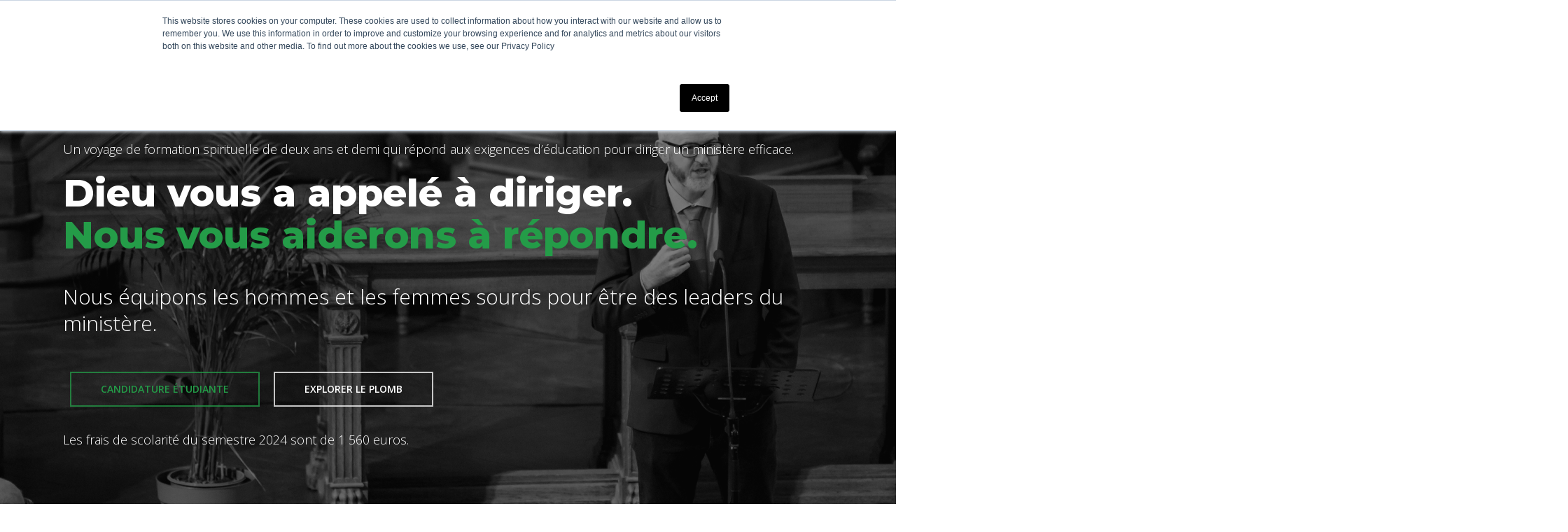

--- FILE ---
content_type: text/html; charset=UTF-8
request_url: https://www.leadcma.org/fr/
body_size: 28582
content:
<!DOCTYPE html>

<html lang="en-US" class="no-js">
<head>
	
	<meta charset="UTF-8">
	
	<meta name="viewport" content="width=device-width, initial-scale=1, maximum-scale=1, user-scalable=0" /><title>Accueil &#8211; FR &#8211; The LEAD Program</title>
<meta name='robots' content='max-image-preview:large' />
<link rel='dns-prefetch' href='//js.hs-scripts.com' />
<link rel='dns-prefetch' href='//js.surecart.com' />
<link rel='dns-prefetch' href='//assets.swarmcdn.com' />
<link rel='dns-prefetch' href='//fonts.googleapis.com' />
<link rel="alternate" type="application/rss+xml" title="The LEAD Program &raquo; Feed" href="https://www.leadcma.org/feed/" />
<link rel="alternate" type="application/rss+xml" title="The LEAD Program &raquo; Comments Feed" href="https://www.leadcma.org/comments/feed/" />
<link rel="preconnect" href="https://assets.swarmcdn.com"><link rel="alternate" title="oEmbed (JSON)" type="application/json+oembed" href="https://www.leadcma.org/wp-json/oembed/1.0/embed?url=https%3A%2F%2Fwww.leadcma.org%2Ffr%2F" />
<link rel="alternate" title="oEmbed (XML)" type="text/xml+oembed" href="https://www.leadcma.org/wp-json/oembed/1.0/embed?url=https%3A%2F%2Fwww.leadcma.org%2Ffr%2F&#038;format=xml" />
		<style>
			.lazyload,
			.lazyloading {
				max-width: 100%;
			}
		</style>
		<style id='wp-img-auto-sizes-contain-inline-css' type='text/css'>
img:is([sizes=auto i],[sizes^="auto," i]){contain-intrinsic-size:3000px 1500px}
/*# sourceURL=wp-img-auto-sizes-contain-inline-css */
</style>
<link rel='stylesheet' id='surecart-tag-css' href='https://www.leadcma.org/wp-content/plugins/surecart/packages/blocks-next/build/styles/tag.css?ver=1766789478' type='text/css' media='all' />
<style id='surecart-slide-out-cart-header-style-2-inline-css' type='text/css'>
.wp-block-surecart-slide-out-cart-header{display:-webkit-box;display:-ms-flexbox;display:flex;-webkit-box-align:center;-ms-flex-align:center;align-items:center;-webkit-box-pack:justify;-ms-flex-pack:justify;justify-content:space-between}.wp-block-surecart-slide-out-cart-header button{background:none;border:none;-webkit-box-shadow:none;box-shadow:none;color:var(--sc-primary-color);cursor:pointer;margin:0;padding:0}.wp-block-surecart-slide-out-cart-header button:focus{-webkit-box-shadow:0 0 0 var(--sc-focus-ring-width) var(--sc-focus-ring-color-primary);box-shadow:0 0 0 var(--sc-focus-ring-width) var(--sc-focus-ring-color-primary);outline:none}.wp-block-surecart-slide-out-cart-header__title{overflow:hidden;padding:0 var(--sc-spacing-small);text-align:center;text-overflow:ellipsis;white-space:nowrap}.wp-block-surecart-slide-out-cart-header__close,.wp-block-surecart-slide-out-cart-header__close svg{cursor:pointer;height:20px;width:20px}

/*# sourceURL=https://www.leadcma.org/wp-content/plugins/surecart/packages/blocks-next/build/blocks/cart-header/style-index.css */
</style>
<link rel='stylesheet' id='surecart-line-item-css' href='https://www.leadcma.org/wp-content/plugins/surecart/packages/blocks-next/build/styles/line-item.css?ver=1766789478' type='text/css' media='all' />
<link rel='stylesheet' id='surecart-product-line-item-css' href='https://www.leadcma.org/wp-content/plugins/surecart/packages/blocks-next/build/styles/product-line-item.css?ver=1766789478' type='text/css' media='all' />
<link rel='stylesheet' id='surecart-input-group-css' href='https://www.leadcma.org/wp-content/plugins/surecart/packages/blocks-next/build/styles/input-group.css?ver=1766789478' type='text/css' media='all' />
<link rel='stylesheet' id='surecart-quantity-selector-css' href='https://www.leadcma.org/wp-content/plugins/surecart/packages/blocks-next/build/styles/quantity-selector.css?ver=1766789478' type='text/css' media='all' />
<style id='surecart-slide-out-cart-items-style-5-inline-css' type='text/css'>
.wp-block-surecart-cart-items__wrapper{-webkit-box-flex:1;display:-webkit-box;display:-ms-flexbox;display:flex;-ms-flex:1 1 200px;flex:1 1 200px;gap:1.25em;overflow:auto;-webkit-box-orient:vertical;-webkit-box-direction:normal;-ms-flex-direction:column;flex-direction:column}.wp-block-surecart-cart-items__wrapper .sc-quantity-selector{margin-top:var(--sc-spacing-small)}.wp-block-surecart-cart-items__wrapper .sc-quantity-selector[hidden]{display:none}.wp-block-surecart-cart-items__wrapper .sc-product-line-item__remove-button{background:none;border:none;-webkit-box-shadow:none;box-shadow:none;padding:0}.wp-block-surecart-cart-items__wrapper .sc-product-line-item__remove-button:focus{-webkit-box-shadow:0 0 0 var(--sc-focus-ring-width) var(--sc-focus-ring-color-primary);box-shadow:0 0 0 var(--sc-focus-ring-width) var(--sc-focus-ring-color-primary);outline:none}.wp-block-surecart-cart-items__wrapper .sc-product-line-item__purchasable-status{color:var(--sc-input-error-text-color);font-size:var(--sc-font-size-x-small)}

/*# sourceURL=https://www.leadcma.org/wp-content/plugins/surecart/packages/blocks-next/build/blocks/cart-items/style-index.css */
</style>
<link rel='stylesheet' id='surecart-coupon-form-css' href='https://www.leadcma.org/wp-content/plugins/surecart/packages/blocks-next/build/styles/coupon-form.css?ver=1766789478' type='text/css' media='all' />
<link rel='stylesheet' id='surecart-form-control-css' href='https://www.leadcma.org/wp-content/plugins/surecart/packages/blocks-next/build/styles/form-control.css?ver=1766789478' type='text/css' media='all' />
<style id='surecart-slide-out-cart-coupon-style-4-inline-css' type='text/css'>
.wp-block-surecart-slide-out-cart-coupon .trigger{cursor:pointer}.wp-block-surecart-slide-out-cart-coupon .trigger:hover{text-decoration:underline}.wp-block-surecart-slide-out-cart-coupon .sc-tag button{background:rgba(0,0,0,0);border:none;-webkit-box-shadow:none;box-shadow:none;color:var(--sc-color-gray-700);cursor:pointer;margin-left:.5em;padding:0}.wp-block-surecart-slide-out-cart-coupon .sc-tag button:focus{-webkit-box-shadow:0 0 0 var(--sc-focus-ring-width) var(--sc-focus-ring-color-primary);box-shadow:0 0 0 var(--sc-focus-ring-width) var(--sc-focus-ring-color-primary);outline:none}.wp-block-surecart-slide-out-cart-coupon .sc-tag button svg{height:16px;width:16px}.wp-block-surecart-slide-out-cart-coupon .sc-line-item__price-description[hidden]{display:none}.wp-block-surecart-slide-out-cart-coupon .sc-coupon-input-label{font-size:var(--sc-input-label-font-size-medium);font-style:normal;font-weight:var(--sc-font-weight-normal);margin-bottom:var(--sc-input-label-margin)}

/*# sourceURL=https://www.leadcma.org/wp-content/plugins/surecart/packages/blocks-next/build/blocks/cart-coupon/style-index.css */
</style>
<style id='surecart-slide-out-cart-bump-line-item-style-2-inline-css' type='text/css'>
.wp-block-surecart-slide-out-cart-bump-line-item .sc-bump-line-item__description{font-size:var(--sc-price-label-font-size,var(--sc-input-help-text-font-size-medium));line-height:var(--sc-line-height-dense)}.wp-block-surecart-slide-out-cart-bump-line-item .sc-bump-line-item__price{font-size:var(--sc-font-size-medium);font-weight:var(--sc-font-weight-semibold);line-height:var(--sc-line-height-dense)}

/*# sourceURL=https://www.leadcma.org/wp-content/plugins/surecart/packages/blocks-next/build/blocks/cart-bump-line-item/style-index.css */
</style>
<link rel='stylesheet' id='surecart-wp-buttons-css' href='https://www.leadcma.org/wp-content/plugins/surecart/packages/blocks-next/build/styles/wp-buttons.css?ver=1766789478' type='text/css' media='all' />
<link rel='stylesheet' id='surecart-wp-button-css' href='https://www.leadcma.org/wp-content/plugins/surecart/packages/blocks-next/build/styles/wp-button.css?ver=1766789478' type='text/css' media='all' />
<style id='surecart-slide-out-cart-submit-style-3-inline-css' type='text/css'>
.sc-cart-submit__wrapper a.wp-block-button__link{-webkit-box-sizing:border-box;box-sizing:border-box;display:block;position:relative;text-align:center;text-decoration:none;width:100%}.sc-cart-submit__wrapper a.wp-block-button__link:focus{-webkit-box-shadow:0 0 0 var(--sc-focus-ring-width) var(--sc-focus-ring-color-primary);box-shadow:0 0 0 var(--sc-focus-ring-width) var(--sc-focus-ring-color-primary);outline:none}.sc-cart-submit__wrapper.wp-block-buttons>.wp-block-button{display:block;text-decoration:none!important;width:100%}

/*# sourceURL=https://www.leadcma.org/wp-content/plugins/surecart/packages/blocks-next/build/blocks/cart-submit/style-index.css */
</style>
<style id='wp-block-button-inline-css' type='text/css'>
.wp-block-button__link{align-content:center;box-sizing:border-box;cursor:pointer;display:inline-block;height:100%;text-align:center;word-break:break-word}.wp-block-button__link.aligncenter{text-align:center}.wp-block-button__link.alignright{text-align:right}:where(.wp-block-button__link){border-radius:9999px;box-shadow:none;padding:calc(.667em + 2px) calc(1.333em + 2px);text-decoration:none}.wp-block-button[style*=text-decoration] .wp-block-button__link{text-decoration:inherit}.wp-block-buttons>.wp-block-button.has-custom-width{max-width:none}.wp-block-buttons>.wp-block-button.has-custom-width .wp-block-button__link{width:100%}.wp-block-buttons>.wp-block-button.has-custom-font-size .wp-block-button__link{font-size:inherit}.wp-block-buttons>.wp-block-button.wp-block-button__width-25{width:calc(25% - var(--wp--style--block-gap, .5em)*.75)}.wp-block-buttons>.wp-block-button.wp-block-button__width-50{width:calc(50% - var(--wp--style--block-gap, .5em)*.5)}.wp-block-buttons>.wp-block-button.wp-block-button__width-75{width:calc(75% - var(--wp--style--block-gap, .5em)*.25)}.wp-block-buttons>.wp-block-button.wp-block-button__width-100{flex-basis:100%;width:100%}.wp-block-buttons.is-vertical>.wp-block-button.wp-block-button__width-25{width:25%}.wp-block-buttons.is-vertical>.wp-block-button.wp-block-button__width-50{width:50%}.wp-block-buttons.is-vertical>.wp-block-button.wp-block-button__width-75{width:75%}.wp-block-button.is-style-squared,.wp-block-button__link.wp-block-button.is-style-squared{border-radius:0}.wp-block-button.no-border-radius,.wp-block-button__link.no-border-radius{border-radius:0!important}:root :where(.wp-block-button .wp-block-button__link.is-style-outline),:root :where(.wp-block-button.is-style-outline>.wp-block-button__link){border:2px solid;padding:.667em 1.333em}:root :where(.wp-block-button .wp-block-button__link.is-style-outline:not(.has-text-color)),:root :where(.wp-block-button.is-style-outline>.wp-block-button__link:not(.has-text-color)){color:currentColor}:root :where(.wp-block-button .wp-block-button__link.is-style-outline:not(.has-background)),:root :where(.wp-block-button.is-style-outline>.wp-block-button__link:not(.has-background)){background-color:initial;background-image:none}
/*# sourceURL=https://www.leadcma.org/wp-includes/blocks/button/style.min.css */
</style>
<link rel='stylesheet' id='surecart-drawer-css' href='https://www.leadcma.org/wp-content/plugins/surecart/packages/blocks-next/build/styles/drawer.css?ver=1766789478' type='text/css' media='all' />
<link rel='stylesheet' id='surecart-block-ui-css' href='https://www.leadcma.org/wp-content/plugins/surecart/packages/blocks-next/build/styles/block-ui.css?ver=1766789478' type='text/css' media='all' />
<link rel='stylesheet' id='surecart-alert-css' href='https://www.leadcma.org/wp-content/plugins/surecart/packages/blocks-next/build/styles/alert.css?ver=1766789478' type='text/css' media='all' />
<style id='surecart-slide-out-cart-style-4-inline-css' type='text/css'>
.wp-block-surecart-slide-out-cart{-webkit-box-flex:1;border:var(--sc-drawer-border);-webkit-box-shadow:0 1px 2px rgba(13,19,30,.102);box-shadow:0 1px 2px rgba(13,19,30,.102);color:var(--sc-cart-main-label-text-color);-ms-flex:1 1 auto;flex:1 1 auto;font-size:16px;margin:auto;overflow:auto;width:100%}.wp-block-surecart-slide-out-cart .sc-alert{border-radius:0}.wp-block-surecart-slide-out-cart .sc-alert__icon svg{height:24px;width:24px}.wp-block-surecart-slide-out-cart .sc-alert :not(:first-child){margin-bottom:0}html:has(dialog.sc-drawer[open]){overflow:hidden;scrollbar-gutter:stable}

/*# sourceURL=https://www.leadcma.org/wp-content/plugins/surecart/packages/blocks-next/build/blocks/cart/style-index.css */
</style>
<link rel='stylesheet' id='surecart-theme-base-css' href='https://www.leadcma.org/wp-content/plugins/surecart/packages/blocks-next/build/styles/theme-base.css?ver=1766789478' type='text/css' media='all' />
<style id='surecart-theme-base-inline-css' type='text/css'>
@-webkit-keyframes sheen{0%{background-position:200% 0}to{background-position:-200% 0}}@keyframes sheen{0%{background-position:200% 0}to{background-position:-200% 0}}sc-form{display:block}sc-form>:not(:last-child){margin-bottom:var(--sc-form-row-spacing,.75em)}sc-form>:not(:last-child).wp-block-spacer{margin-bottom:0}sc-invoice-details:not(.hydrated),sc-invoice-details:not(:defined){display:none}sc-customer-email:not(.hydrated),sc-customer-email:not(:defined),sc-customer-name:not(.hydrated),sc-customer-name:not(:defined),sc-input:not(.hydrated),sc-input:not(:defined){-webkit-animation:sheen 3s ease-in-out infinite;animation:sheen 3s ease-in-out infinite;background:-webkit-gradient(linear,right top,left top,from(rgba(75,85,99,.2)),color-stop(rgba(75,85,99,.1)),color-stop(rgba(75,85,99,.1)),to(rgba(75,85,99,.2)));background:linear-gradient(270deg,rgba(75,85,99,.2),rgba(75,85,99,.1),rgba(75,85,99,.1),rgba(75,85,99,.2));background-size:400% 100%;border-radius:var(--sc-input-border-radius-medium);display:block;height:var(--sc-input-height-medium)}sc-button:not(.hydrated),sc-button:not(:defined),sc-order-submit:not(.hydrated),sc-order-submit:not(:defined){-webkit-animation:sheen 3s ease-in-out infinite;animation:sheen 3s ease-in-out infinite;background:-webkit-gradient(linear,right top,left top,from(rgba(75,85,99,.2)),color-stop(rgba(75,85,99,.1)),color-stop(rgba(75,85,99,.1)),to(rgba(75,85,99,.2)));background:linear-gradient(270deg,rgba(75,85,99,.2),rgba(75,85,99,.1),rgba(75,85,99,.1),rgba(75,85,99,.2));background-size:400% 100%;border-radius:var(--sc-input-border-radius-medium);color:rgba(0,0,0,0);display:block;height:var(--sc-input-height-large);text-align:center;width:auto}sc-order-summary:not(.hydrated),sc-order-summary:not(:defined){-webkit-animation:sheen 3s ease-in-out infinite;animation:sheen 3s ease-in-out infinite;background:-webkit-gradient(linear,right top,left top,from(rgba(75,85,99,.2)),color-stop(rgba(75,85,99,.1)),color-stop(rgba(75,85,99,.1)),to(rgba(75,85,99,.2)));background:linear-gradient(270deg,rgba(75,85,99,.2),rgba(75,85,99,.1),rgba(75,85,99,.1),rgba(75,85,99,.2));background-size:400% 100%;border-radius:var(--sc-input-border-radius-medium);color:rgba(0,0,0,0);display:block;height:var(--sc-input-height-large);text-align:center;width:auto}sc-tab-group:not(.hydrated),sc-tab-group:not(:defined),sc-tab:not(.hydrated),sc-tab:not(:defined){visibility:hidden}sc-column:not(.hydrated),sc-column:not(:defined){opacity:0;visibility:hidden}sc-columns{-webkit-box-sizing:border-box;box-sizing:border-box;display:-webkit-box;display:-ms-flexbox;display:flex;-ms-flex-wrap:wrap!important;flex-wrap:wrap!important;gap:var(--sc-column-spacing,var(--sc-spacing-xxxx-large));margin-left:auto;margin-right:auto;width:100%;-webkit-box-align:initial!important;-ms-flex-align:initial!important;align-items:normal!important}@media(min-width:782px){sc-columns{-ms-flex-wrap:nowrap!important;flex-wrap:nowrap!important}}sc-columns.are-vertically-aligned-top{-webkit-box-align:start;-ms-flex-align:start;align-items:flex-start}sc-columns.are-vertically-aligned-center{-webkit-box-align:center;-ms-flex-align:center;align-items:center}sc-columns.are-vertically-aligned-bottom{-webkit-box-align:end;-ms-flex-align:end;align-items:flex-end}@media(max-width:781px){sc-columns:not(.is-not-stacked-on-mobile).is-full-height>sc-column{padding:30px!important}sc-columns:not(.is-not-stacked-on-mobile)>sc-column{-ms-flex-preferred-size:100%!important;flex-basis:100%!important}}@media(min-width:782px){sc-columns:not(.is-not-stacked-on-mobile)>sc-column{-ms-flex-preferred-size:0;flex-basis:0;-webkit-box-flex:1;-ms-flex-positive:1;flex-grow:1}sc-columns:not(.is-not-stacked-on-mobile)>sc-column[style*=flex-basis]{-webkit-box-flex:0;-ms-flex-positive:0;flex-grow:0}}sc-columns.is-not-stacked-on-mobile{-ms-flex-wrap:nowrap!important;flex-wrap:nowrap!important}sc-columns.is-not-stacked-on-mobile>sc-column{-ms-flex-preferred-size:0;flex-basis:0;-webkit-box-flex:1;-ms-flex-positive:1;flex-grow:1}sc-columns.is-not-stacked-on-mobile>sc-column[style*=flex-basis]{-webkit-box-flex:0;-ms-flex-positive:0;flex-grow:0}sc-column{display:block;-webkit-box-flex:1;-ms-flex-positive:1;flex-grow:1;min-width:0;overflow-wrap:break-word;word-break:break-word}sc-column.is-vertically-aligned-top{-ms-flex-item-align:start;align-self:flex-start}sc-column.is-vertically-aligned-center{-ms-flex-item-align:center;-ms-grid-row-align:center;align-self:center}sc-column.is-vertically-aligned-bottom{-ms-flex-item-align:end;align-self:flex-end}sc-column.is-vertically-aligned-bottom,sc-column.is-vertically-aligned-center,sc-column.is-vertically-aligned-top{width:100%}@media(min-width:782px){sc-column.is-sticky{position:sticky!important;-ms-flex-item-align:start;align-self:flex-start;top:0}}sc-column>:not(.wp-block-spacer):not(:last-child):not(.is-empty):not(style){margin-bottom:var(--sc-form-row-spacing,.75em)}sc-column>:not(.wp-block-spacer):not(:last-child):not(.is-empty):not(style):not(.is-layout-flex){display:block}.hydrated{visibility:inherit}
:root {--sc-color-primary-500: #2eb0e0;--sc-focus-ring-color-primary: #2eb0e0;--sc-input-border-color-focus: #2eb0e0;--sc-color-gray-900: #000;--sc-color-primary-text: #ffffff;}
/*# sourceURL=surecart-theme-base-inline-css */
</style>
<style id='surecart-cart-icon-style-inline-css' type='text/css'>
.wp-block-surecart-cart-icon{background:var(--sc-cart-icon-background,var(--sc-color-primary-500));border-radius:var(--sc-cart-icon-border-radius,var(--sc-input-border-radius-medium));bottom:var(--sc-cart-icon-bottom,30px);-webkit-box-shadow:var(--sc-shadow-small);box-shadow:var(--sc-shadow-small);color:var(--sc-cart-icon-color,var(--sc-color-primary-text,var(--sc-color-white)));cursor:pointer;font-family:var(--sc-cart-font-family,var(--sc-input-font-family));font-weight:var(--sc-font-weight-semibold);height:var(--sc-cart-icon-height,60px);left:var(--sc-cart-icon-left,auto);position:fixed;right:var(--sc-cart-icon-right,30px);top:var(--sc-cart-icon-top,auto);-webkit-transition:opacity var(--sc-transition-medium) ease;transition:opacity var(--sc-transition-medium) ease;width:var(--sc-cart-icon-width,60px);z-index:var(--sc-cart-icon-z-index,99)}.wp-block-surecart-cart-icon[hidden]{display:none}.wp-block-surecart-cart-icon:hover{opacity:.8}.wp-block-surecart-cart-icon__container{display:-webkit-box;display:-ms-flexbox;display:flex;font-size:24px;line-height:0;position:relative;-webkit-box-align:center;-ms-flex-align:center;align-items:center;-webkit-box-pack:center;-ms-flex-pack:center;height:100%;justify-content:center;text-align:center}.wp-block-surecart-cart-icon__icon{cursor:pointer;font-size:var(--sc-cart-icon-size,1.1em)}.wp-block-surecart-cart-icon__icon svg{color:var(--sc-color-white)}.wp-block-surecart-cart-icon__count{background:var(--sc-cart-counter-background,var(--sc-color-gray-900));border-radius:var(--sc-cart-counter-border-radius,9999px);bottom:auto;-webkit-box-shadow:var(--sc-cart-icon-box-shadow,var(--sc-shadow-x-large));box-shadow:var(--sc-cart-icon-box-shadow,var(--sc-shadow-x-large));color:var(--sc-cart-counter-color,var(--sc-color-white));font-size:12px;left:auto;line-height:18px;padding:4px 10px;position:absolute;right:-8px;top:-8px;z-index:1}

/*# sourceURL=https://www.leadcma.org/wp-content/plugins/surecart/packages/blocks-next/build/blocks/cart-icon/style-index.css */
</style>
<link rel='stylesheet' id='js_composer_front-css' href='https://www.leadcma.org/wp-content/plugins/js_composer_salient/assets/css/js_composer.min.css?ver=6.4.2' type='text/css' media='all' />
<style id='wp-emoji-styles-inline-css' type='text/css'>

	img.wp-smiley, img.emoji {
		display: inline !important;
		border: none !important;
		box-shadow: none !important;
		height: 1em !important;
		width: 1em !important;
		margin: 0 0.07em !important;
		vertical-align: -0.1em !important;
		background: none !important;
		padding: 0 !important;
	}
/*# sourceURL=wp-emoji-styles-inline-css */
</style>
<style id='wp-block-library-inline-css' type='text/css'>
:root{--wp-block-synced-color:#7a00df;--wp-block-synced-color--rgb:122,0,223;--wp-bound-block-color:var(--wp-block-synced-color);--wp-editor-canvas-background:#ddd;--wp-admin-theme-color:#007cba;--wp-admin-theme-color--rgb:0,124,186;--wp-admin-theme-color-darker-10:#006ba1;--wp-admin-theme-color-darker-10--rgb:0,107,160.5;--wp-admin-theme-color-darker-20:#005a87;--wp-admin-theme-color-darker-20--rgb:0,90,135;--wp-admin-border-width-focus:2px}@media (min-resolution:192dpi){:root{--wp-admin-border-width-focus:1.5px}}.wp-element-button{cursor:pointer}:root .has-very-light-gray-background-color{background-color:#eee}:root .has-very-dark-gray-background-color{background-color:#313131}:root .has-very-light-gray-color{color:#eee}:root .has-very-dark-gray-color{color:#313131}:root .has-vivid-green-cyan-to-vivid-cyan-blue-gradient-background{background:linear-gradient(135deg,#00d084,#0693e3)}:root .has-purple-crush-gradient-background{background:linear-gradient(135deg,#34e2e4,#4721fb 50%,#ab1dfe)}:root .has-hazy-dawn-gradient-background{background:linear-gradient(135deg,#faaca8,#dad0ec)}:root .has-subdued-olive-gradient-background{background:linear-gradient(135deg,#fafae1,#67a671)}:root .has-atomic-cream-gradient-background{background:linear-gradient(135deg,#fdd79a,#004a59)}:root .has-nightshade-gradient-background{background:linear-gradient(135deg,#330968,#31cdcf)}:root .has-midnight-gradient-background{background:linear-gradient(135deg,#020381,#2874fc)}:root{--wp--preset--font-size--normal:16px;--wp--preset--font-size--huge:42px}.has-regular-font-size{font-size:1em}.has-larger-font-size{font-size:2.625em}.has-normal-font-size{font-size:var(--wp--preset--font-size--normal)}.has-huge-font-size{font-size:var(--wp--preset--font-size--huge)}.has-text-align-center{text-align:center}.has-text-align-left{text-align:left}.has-text-align-right{text-align:right}.has-fit-text{white-space:nowrap!important}#end-resizable-editor-section{display:none}.aligncenter{clear:both}.items-justified-left{justify-content:flex-start}.items-justified-center{justify-content:center}.items-justified-right{justify-content:flex-end}.items-justified-space-between{justify-content:space-between}.screen-reader-text{border:0;clip-path:inset(50%);height:1px;margin:-1px;overflow:hidden;padding:0;position:absolute;width:1px;word-wrap:normal!important}.screen-reader-text:focus{background-color:#ddd;clip-path:none;color:#444;display:block;font-size:1em;height:auto;left:5px;line-height:normal;padding:15px 23px 14px;text-decoration:none;top:5px;width:auto;z-index:100000}html :where(.has-border-color){border-style:solid}html :where([style*=border-top-color]){border-top-style:solid}html :where([style*=border-right-color]){border-right-style:solid}html :where([style*=border-bottom-color]){border-bottom-style:solid}html :where([style*=border-left-color]){border-left-style:solid}html :where([style*=border-width]){border-style:solid}html :where([style*=border-top-width]){border-top-style:solid}html :where([style*=border-right-width]){border-right-style:solid}html :where([style*=border-bottom-width]){border-bottom-style:solid}html :where([style*=border-left-width]){border-left-style:solid}html :where(img[class*=wp-image-]){height:auto;max-width:100%}:where(figure){margin:0 0 1em}html :where(.is-position-sticky){--wp-admin--admin-bar--position-offset:var(--wp-admin--admin-bar--height,0px)}@media screen and (max-width:600px){html :where(.is-position-sticky){--wp-admin--admin-bar--position-offset:0px}}

/*# sourceURL=wp-block-library-inline-css */
</style><style id='surecart-cart-menu-icon-button-style-inline-css' type='text/css'>
.wp-block-surecart-cart-menu-icon-button{color:inherit;cursor:pointer;display:inline-block;line-height:1;position:relative;vertical-align:middle}.wp-block-surecart-cart-menu-icon-button[hidden]{display:none!important}.wp-block-surecart-cart-menu-icon-button .sc-cart-icon{cursor:pointer;font-size:var(--sc-cart-icon-size,1.1em);position:relative}.wp-block-surecart-cart-menu-icon-button .sc-cart-icon svg{height:20px;width:20px}.wp-block-surecart-cart-menu-icon-button .sc-cart-icon>:first-child{line-height:inherit}.wp-block-surecart-cart-menu-icon-button .sc-cart-count{background:var(--sc-cart-icon-counter-background,var(--sc-color-primary-500));border-radius:var(--sc-cart-icon-counter-border-radius,9999px);-webkit-box-shadow:var(--sc-cart-icon-box-shadow,var(--sc-shadow-x-large));box-shadow:var(--sc-cart-icon-box-shadow,var(--sc-shadow-x-large));-webkit-box-sizing:border-box;box-sizing:border-box;color:var(--sc-cart-icon-counter-color,var(--sc-color-primary-text,var(--sc-color-white)));font-size:10px;font-weight:700;inset:-12px -16px auto auto;line-height:14px;min-width:14px;padding:2px 6px;position:absolute;text-align:center;z-index:1}

/*# sourceURL=https://www.leadcma.org/wp-content/plugins/surecart/packages/blocks-next/build/blocks/cart-menu-button/style-index.css */
</style>
<style id='global-styles-inline-css' type='text/css'>
:root{--wp--preset--aspect-ratio--square: 1;--wp--preset--aspect-ratio--4-3: 4/3;--wp--preset--aspect-ratio--3-4: 3/4;--wp--preset--aspect-ratio--3-2: 3/2;--wp--preset--aspect-ratio--2-3: 2/3;--wp--preset--aspect-ratio--16-9: 16/9;--wp--preset--aspect-ratio--9-16: 9/16;--wp--preset--color--black: #000000;--wp--preset--color--cyan-bluish-gray: #abb8c3;--wp--preset--color--white: #ffffff;--wp--preset--color--pale-pink: #f78da7;--wp--preset--color--vivid-red: #cf2e2e;--wp--preset--color--luminous-vivid-orange: #ff6900;--wp--preset--color--luminous-vivid-amber: #fcb900;--wp--preset--color--light-green-cyan: #7bdcb5;--wp--preset--color--vivid-green-cyan: #00d084;--wp--preset--color--pale-cyan-blue: #8ed1fc;--wp--preset--color--vivid-cyan-blue: #0693e3;--wp--preset--color--vivid-purple: #9b51e0;--wp--preset--color--surecart: var(--sc-color-primary-500);--wp--preset--gradient--vivid-cyan-blue-to-vivid-purple: linear-gradient(135deg,rgb(6,147,227) 0%,rgb(155,81,224) 100%);--wp--preset--gradient--light-green-cyan-to-vivid-green-cyan: linear-gradient(135deg,rgb(122,220,180) 0%,rgb(0,208,130) 100%);--wp--preset--gradient--luminous-vivid-amber-to-luminous-vivid-orange: linear-gradient(135deg,rgb(252,185,0) 0%,rgb(255,105,0) 100%);--wp--preset--gradient--luminous-vivid-orange-to-vivid-red: linear-gradient(135deg,rgb(255,105,0) 0%,rgb(207,46,46) 100%);--wp--preset--gradient--very-light-gray-to-cyan-bluish-gray: linear-gradient(135deg,rgb(238,238,238) 0%,rgb(169,184,195) 100%);--wp--preset--gradient--cool-to-warm-spectrum: linear-gradient(135deg,rgb(74,234,220) 0%,rgb(151,120,209) 20%,rgb(207,42,186) 40%,rgb(238,44,130) 60%,rgb(251,105,98) 80%,rgb(254,248,76) 100%);--wp--preset--gradient--blush-light-purple: linear-gradient(135deg,rgb(255,206,236) 0%,rgb(152,150,240) 100%);--wp--preset--gradient--blush-bordeaux: linear-gradient(135deg,rgb(254,205,165) 0%,rgb(254,45,45) 50%,rgb(107,0,62) 100%);--wp--preset--gradient--luminous-dusk: linear-gradient(135deg,rgb(255,203,112) 0%,rgb(199,81,192) 50%,rgb(65,88,208) 100%);--wp--preset--gradient--pale-ocean: linear-gradient(135deg,rgb(255,245,203) 0%,rgb(182,227,212) 50%,rgb(51,167,181) 100%);--wp--preset--gradient--electric-grass: linear-gradient(135deg,rgb(202,248,128) 0%,rgb(113,206,126) 100%);--wp--preset--gradient--midnight: linear-gradient(135deg,rgb(2,3,129) 0%,rgb(40,116,252) 100%);--wp--preset--font-size--small: 13px;--wp--preset--font-size--medium: 20px;--wp--preset--font-size--large: 36px;--wp--preset--font-size--x-large: 42px;--wp--preset--spacing--20: 0.44rem;--wp--preset--spacing--30: 0.67rem;--wp--preset--spacing--40: 1rem;--wp--preset--spacing--50: 1.5rem;--wp--preset--spacing--60: 2.25rem;--wp--preset--spacing--70: 3.38rem;--wp--preset--spacing--80: 5.06rem;--wp--preset--shadow--natural: 6px 6px 9px rgba(0, 0, 0, 0.2);--wp--preset--shadow--deep: 12px 12px 50px rgba(0, 0, 0, 0.4);--wp--preset--shadow--sharp: 6px 6px 0px rgba(0, 0, 0, 0.2);--wp--preset--shadow--outlined: 6px 6px 0px -3px rgb(255, 255, 255), 6px 6px rgb(0, 0, 0);--wp--preset--shadow--crisp: 6px 6px 0px rgb(0, 0, 0);}:root :where(.is-layout-flow) > :first-child{margin-block-start: 0;}:root :where(.is-layout-flow) > :last-child{margin-block-end: 0;}:root :where(.is-layout-flow) > *{margin-block-start: 24px;margin-block-end: 0;}:root :where(.is-layout-constrained) > :first-child{margin-block-start: 0;}:root :where(.is-layout-constrained) > :last-child{margin-block-end: 0;}:root :where(.is-layout-constrained) > *{margin-block-start: 24px;margin-block-end: 0;}:root :where(.is-layout-flex){gap: 24px;}:root :where(.is-layout-grid){gap: 24px;}body .is-layout-flex{display: flex;}.is-layout-flex{flex-wrap: wrap;align-items: center;}.is-layout-flex > :is(*, div){margin: 0;}body .is-layout-grid{display: grid;}.is-layout-grid > :is(*, div){margin: 0;}.has-black-color{color: var(--wp--preset--color--black) !important;}.has-cyan-bluish-gray-color{color: var(--wp--preset--color--cyan-bluish-gray) !important;}.has-white-color{color: var(--wp--preset--color--white) !important;}.has-pale-pink-color{color: var(--wp--preset--color--pale-pink) !important;}.has-vivid-red-color{color: var(--wp--preset--color--vivid-red) !important;}.has-luminous-vivid-orange-color{color: var(--wp--preset--color--luminous-vivid-orange) !important;}.has-luminous-vivid-amber-color{color: var(--wp--preset--color--luminous-vivid-amber) !important;}.has-light-green-cyan-color{color: var(--wp--preset--color--light-green-cyan) !important;}.has-vivid-green-cyan-color{color: var(--wp--preset--color--vivid-green-cyan) !important;}.has-pale-cyan-blue-color{color: var(--wp--preset--color--pale-cyan-blue) !important;}.has-vivid-cyan-blue-color{color: var(--wp--preset--color--vivid-cyan-blue) !important;}.has-vivid-purple-color{color: var(--wp--preset--color--vivid-purple) !important;}.has-surecart-color{color: var(--wp--preset--color--surecart) !important;}.has-black-background-color{background-color: var(--wp--preset--color--black) !important;}.has-cyan-bluish-gray-background-color{background-color: var(--wp--preset--color--cyan-bluish-gray) !important;}.has-white-background-color{background-color: var(--wp--preset--color--white) !important;}.has-pale-pink-background-color{background-color: var(--wp--preset--color--pale-pink) !important;}.has-vivid-red-background-color{background-color: var(--wp--preset--color--vivid-red) !important;}.has-luminous-vivid-orange-background-color{background-color: var(--wp--preset--color--luminous-vivid-orange) !important;}.has-luminous-vivid-amber-background-color{background-color: var(--wp--preset--color--luminous-vivid-amber) !important;}.has-light-green-cyan-background-color{background-color: var(--wp--preset--color--light-green-cyan) !important;}.has-vivid-green-cyan-background-color{background-color: var(--wp--preset--color--vivid-green-cyan) !important;}.has-pale-cyan-blue-background-color{background-color: var(--wp--preset--color--pale-cyan-blue) !important;}.has-vivid-cyan-blue-background-color{background-color: var(--wp--preset--color--vivid-cyan-blue) !important;}.has-vivid-purple-background-color{background-color: var(--wp--preset--color--vivid-purple) !important;}.has-surecart-background-color{background-color: var(--wp--preset--color--surecart) !important;}.has-black-border-color{border-color: var(--wp--preset--color--black) !important;}.has-cyan-bluish-gray-border-color{border-color: var(--wp--preset--color--cyan-bluish-gray) !important;}.has-white-border-color{border-color: var(--wp--preset--color--white) !important;}.has-pale-pink-border-color{border-color: var(--wp--preset--color--pale-pink) !important;}.has-vivid-red-border-color{border-color: var(--wp--preset--color--vivid-red) !important;}.has-luminous-vivid-orange-border-color{border-color: var(--wp--preset--color--luminous-vivid-orange) !important;}.has-luminous-vivid-amber-border-color{border-color: var(--wp--preset--color--luminous-vivid-amber) !important;}.has-light-green-cyan-border-color{border-color: var(--wp--preset--color--light-green-cyan) !important;}.has-vivid-green-cyan-border-color{border-color: var(--wp--preset--color--vivid-green-cyan) !important;}.has-pale-cyan-blue-border-color{border-color: var(--wp--preset--color--pale-cyan-blue) !important;}.has-vivid-cyan-blue-border-color{border-color: var(--wp--preset--color--vivid-cyan-blue) !important;}.has-vivid-purple-border-color{border-color: var(--wp--preset--color--vivid-purple) !important;}.has-surecart-border-color{border-color: var(--wp--preset--color--surecart) !important;}.has-vivid-cyan-blue-to-vivid-purple-gradient-background{background: var(--wp--preset--gradient--vivid-cyan-blue-to-vivid-purple) !important;}.has-light-green-cyan-to-vivid-green-cyan-gradient-background{background: var(--wp--preset--gradient--light-green-cyan-to-vivid-green-cyan) !important;}.has-luminous-vivid-amber-to-luminous-vivid-orange-gradient-background{background: var(--wp--preset--gradient--luminous-vivid-amber-to-luminous-vivid-orange) !important;}.has-luminous-vivid-orange-to-vivid-red-gradient-background{background: var(--wp--preset--gradient--luminous-vivid-orange-to-vivid-red) !important;}.has-very-light-gray-to-cyan-bluish-gray-gradient-background{background: var(--wp--preset--gradient--very-light-gray-to-cyan-bluish-gray) !important;}.has-cool-to-warm-spectrum-gradient-background{background: var(--wp--preset--gradient--cool-to-warm-spectrum) !important;}.has-blush-light-purple-gradient-background{background: var(--wp--preset--gradient--blush-light-purple) !important;}.has-blush-bordeaux-gradient-background{background: var(--wp--preset--gradient--blush-bordeaux) !important;}.has-luminous-dusk-gradient-background{background: var(--wp--preset--gradient--luminous-dusk) !important;}.has-pale-ocean-gradient-background{background: var(--wp--preset--gradient--pale-ocean) !important;}.has-electric-grass-gradient-background{background: var(--wp--preset--gradient--electric-grass) !important;}.has-midnight-gradient-background{background: var(--wp--preset--gradient--midnight) !important;}.has-small-font-size{font-size: var(--wp--preset--font-size--small) !important;}.has-medium-font-size{font-size: var(--wp--preset--font-size--medium) !important;}.has-large-font-size{font-size: var(--wp--preset--font-size--large) !important;}.has-x-large-font-size{font-size: var(--wp--preset--font-size--x-large) !important;}
/*# sourceURL=global-styles-inline-css */
</style>

<style id='classic-theme-styles-inline-css' type='text/css'>
/*! This file is auto-generated */
.wp-block-button__link{color:#fff;background-color:#32373c;border-radius:9999px;box-shadow:none;text-decoration:none;padding:calc(.667em + 2px) calc(1.333em + 2px);font-size:1.125em}.wp-block-file__button{background:#32373c;color:#fff;text-decoration:none}
/*# sourceURL=/wp-includes/css/classic-themes.min.css */
</style>
<link rel='stylesheet' id='ditty-displays-css' href='https://www.leadcma.org/wp-content/plugins/ditty-news-ticker/assets/build/dittyDisplays.css?ver=3.1.60' type='text/css' media='all' />
<link rel='stylesheet' id='ditty-fontawesome-css' href='https://www.leadcma.org/wp-content/plugins/ditty-news-ticker/includes/libs/fontawesome-6.4.0/css/all.css?ver=6.4.0' type='text/css' media='' />
<link rel='stylesheet' id='salient-social-css' href='https://www.leadcma.org/wp-content/plugins/salient-social/css/style.css?ver=1.1' type='text/css' media='all' />
<style id='salient-social-inline-css' type='text/css'>

  .sharing-default-minimal .nectar-love.loved,
  body .nectar-social[data-color-override="override"].fixed > a:before, 
  body .nectar-social[data-color-override="override"].fixed .nectar-social-inner a,
  .sharing-default-minimal .nectar-social[data-color-override="override"] .nectar-social-inner a:hover {
    background-color: #2eb0e0;
  }
  .nectar-social.hover .nectar-love.loved,
  .nectar-social.hover > .nectar-love-button a:hover,
  .nectar-social[data-color-override="override"].hover > div a:hover,
  #single-below-header .nectar-social[data-color-override="override"].hover > div a:hover,
  .nectar-social[data-color-override="override"].hover .share-btn:hover,
  .sharing-default-minimal .nectar-social[data-color-override="override"] .nectar-social-inner a {
    border-color: #2eb0e0;
  }
  #single-below-header .nectar-social.hover .nectar-love.loved i,
  #single-below-header .nectar-social.hover[data-color-override="override"] a:hover,
  #single-below-header .nectar-social.hover[data-color-override="override"] a:hover i,
  #single-below-header .nectar-social.hover .nectar-love-button a:hover i,
  .nectar-love:hover i,
  .hover .nectar-love:hover .total_loves,
  .nectar-love.loved i,
  .nectar-social.hover .nectar-love.loved .total_loves,
  .nectar-social.hover .share-btn:hover, 
  .nectar-social[data-color-override="override"].hover .nectar-social-inner a:hover,
  .nectar-social[data-color-override="override"].hover > div:hover span,
  .sharing-default-minimal .nectar-social[data-color-override="override"] .nectar-social-inner a:not(:hover) i,
  .sharing-default-minimal .nectar-social[data-color-override="override"] .nectar-social-inner a:not(:hover) {
    color: #2eb0e0;
  }
/*# sourceURL=salient-social-inline-css */
</style>
<link rel='stylesheet' id='st-trigger-button-style-css' href='https://www.leadcma.org/wp-content/plugins/suretriggers/assets/css/st-trigger-button.css?ver=1.1.16' type='text/css' media='all' />
<link rel='stylesheet' id='dh_popup_fancybox-css' href='https://www.leadcma.org/wp-content/plugins/dh_popup/assets/fancybox/jquery.fancybox.css?ver=2.1.7' type='text/css' media='all' />
<link rel='stylesheet' id='dh_popup-css' href='https://www.leadcma.org/wp-content/plugins/dh_popup/assets/css/style.css?ver=1.1.11' type='text/css' media='all' />
<link rel='stylesheet' id='font-awesome-css' href='https://www.leadcma.org/wp-content/themes/salient/css/font-awesome.min.css?ver=4.6.4' type='text/css' media='all' />
<link rel='stylesheet' id='salient-grid-system-css' href='https://www.leadcma.org/wp-content/themes/salient/css/grid-system.css?ver=12.1.4' type='text/css' media='all' />
<link rel='stylesheet' id='main-styles-css' href='https://www.leadcma.org/wp-content/themes/salient/css/style.css?ver=12.1.4' type='text/css' media='all' />
<style id='main-styles-inline-css' type='text/css'>
html body[data-header-resize="1"] .container-wrap, html body[data-header-resize="0"] .container-wrap, body[data-header-format="left-header"][data-header-resize="0"] .container-wrap { padding-top: 0; }
/*# sourceURL=main-styles-inline-css */
</style>
<link rel='stylesheet' id='nectar-element-testimonial-css' href='https://www.leadcma.org/wp-content/themes/salient/css/elements/element-testimonial.css?ver=12.1.4' type='text/css' media='all' />
<link rel='stylesheet' id='nectar-element-fancy-box-css' href='https://www.leadcma.org/wp-content/themes/salient/css/elements/element-fancy-box.css?ver=12.1.4' type='text/css' media='all' />
<link rel='stylesheet' id='fancyBox-css' href='https://www.leadcma.org/wp-content/themes/salient/css/plugins/jquery.fancybox.css?ver=3.3.1' type='text/css' media='all' />
<link rel='stylesheet' id='nectar_default_font_open_sans-css' href='https://fonts.googleapis.com/css?family=Open+Sans%3A300%2C400%2C600%2C700&#038;subset=latin%2Clatin-ext' type='text/css' media='all' />
<link rel='stylesheet' id='responsive-css' href='https://www.leadcma.org/wp-content/themes/salient/css/responsive.css?ver=12.1.4' type='text/css' media='all' />
<link rel='stylesheet' id='nectar-flickity-css' href='https://www.leadcma.org/wp-content/themes/salient/css/plugins/flickity.css?ver=12.1.4' type='text/css' media='all' />
<link rel='stylesheet' id='skin-ascend-css' href='https://www.leadcma.org/wp-content/themes/salient/css/ascend.css?ver=12.1.4' type='text/css' media='all' />
<link rel='stylesheet' id='dashicons-css' href='https://www.leadcma.org/wp-includes/css/dashicons.min.css?ver=6.9' type='text/css' media='all' />
<link rel='stylesheet' id='suremembers-front-style-css' href='https://www.leadcma.org/wp-content/plugins/suremembers/assets/css/style.css?ver=1.10.14' type='text/css' media='all' />
<link rel='stylesheet' id='suremembers-restricted-template-style-css' href='https://www.leadcma.org/wp-content/plugins/suremembers/assets/css/restricted-template.css?ver=1.10.14' type='text/css' media='all' />
<link rel='stylesheet' id='dynamic-css-css' href='https://www.leadcma.org/wp-content/themes/salient/css/salient-dynamic-styles.css?ver=72768' type='text/css' media='all' />
<style id='dynamic-css-inline-css' type='text/css'>
@media only screen and (min-width:1000px){body #ajax-content-wrap.no-scroll{min-height:calc(100vh - 100px);height:calc(100vh - 100px)!important;}}@media only screen and (min-width:1000px){#page-header-wrap.fullscreen-header,#page-header-wrap.fullscreen-header #page-header-bg,html:not(.nectar-box-roll-loaded) .nectar-box-roll > #page-header-bg.fullscreen-header,.nectar_fullscreen_zoom_recent_projects,#nectar_fullscreen_rows:not(.afterLoaded) > div{height:calc(100vh - 99px);}.wpb_row.vc_row-o-full-height.top-level,.wpb_row.vc_row-o-full-height.top-level > .col.span_12{min-height:calc(100vh - 99px);}html:not(.nectar-box-roll-loaded) .nectar-box-roll > #page-header-bg.fullscreen-header{top:100px;}.nectar-slider-wrap[data-fullscreen="true"]:not(.loaded),.nectar-slider-wrap[data-fullscreen="true"]:not(.loaded) .swiper-container{height:calc(100vh - 98px)!important;}.admin-bar .nectar-slider-wrap[data-fullscreen="true"]:not(.loaded),.admin-bar .nectar-slider-wrap[data-fullscreen="true"]:not(.loaded) .swiper-container{height:calc(100vh - 98px - 32px)!important;}}#nectar_fullscreen_rows{background-color:;}.nectar-fancy-box[data-style="hover_desc"][data-color].hover_color_249c48:before{background:linear-gradient(to bottom,rgba(0,0,0,0),#249c48 100%);}
/*# sourceURL=dynamic-css-inline-css */
</style>
<link rel='stylesheet' id='redux-google-fonts-salient_redux-css' href='https://fonts.googleapis.com/css?family=Open+Sans%3A400%2C300%7CMontserrat%3A800%2C700&#038;ver=1764798705' type='text/css' media='all' />
<script type="text/javascript" src="https://www.leadcma.org/wp-includes/js/jquery/jquery.min.js?ver=3.7.1" id="jquery-core-js"></script>
<script type="text/javascript" src="https://www.leadcma.org/wp-includes/js/jquery/jquery-migrate.min.js?ver=3.4.1" id="jquery-migrate-js"></script>
<script type="text/javascript" id="surecart-affiliate-tracking-js-before">
/* <![CDATA[ */
window.SureCartAffiliatesConfig = {
				"publicToken": "pt_9v5atDmxY5Ud98kAxyT7wRPC",
				"baseURL":"https://api.surecart.com/v1"
			};
//# sourceURL=surecart-affiliate-tracking-js-before
/* ]]> */
</script>
<script type="text/javascript" src="https://js.surecart.com/v1/affiliates?ver=1.1" id="surecart-affiliate-tracking-js" defer="defer" data-wp-strategy="defer"></script>
<script data-cfasync="false" type="text/javascript" id="smartvideo_swarmdetect-js-before">
/* <![CDATA[ */
				var swarmoptions = {
					swarmcdnkey: "a79d9b10-2c86-461c-ad7d-636f5ab2be69",
					autoreplace: {"youtube":true,"youtubecaptions":true,"videotag":true},
					theme: {"primaryColor":"#2eb0e0","button":"circle"},
					plugins: {},
					iframeReplacement: "iframe"
				};
			
//# sourceURL=smartvideo_swarmdetect-js-before
/* ]]> */
</script>
<script data-cfasync="false" type="text/javascript" async src="https://assets.swarmcdn.com/cross/swarmdetect.js?ver=2.1.2" id="smartvideo_swarmdetect-js"></script>
<link rel="https://api.w.org/" href="https://www.leadcma.org/wp-json/" /><link rel="alternate" title="JSON" type="application/json" href="https://www.leadcma.org/wp-json/wp/v2/pages/6132" /><link rel="EditURI" type="application/rsd+xml" title="RSD" href="https://www.leadcma.org/xmlrpc.php?rsd" />
<meta name="generator" content="WordPress 6.9" />
<link rel="canonical" href="https://www.leadcma.org/fr/" />
<link rel='shortlink' href='https://www.leadcma.org/?p=6132' />
			<!-- DO NOT COPY THIS SNIPPET! Start of Page Analytics Tracking for HubSpot WordPress plugin v11.3.37-->
			<script class="hsq-set-content-id" data-content-id="standard-page">
				var _hsq = _hsq || [];
				_hsq.push(["setContentType", "standard-page"]);
			</script>
			<!-- DO NOT COPY THIS SNIPPET! End of Page Analytics Tracking for HubSpot WordPress plugin -->
					<script>
			document.documentElement.className = document.documentElement.className.replace('no-js', 'js');
		</script>
				<style>
			.no-js img.lazyload {
				display: none;
			}

			figure.wp-block-image img.lazyloading {
				min-width: 150px;
			}

			.lazyload,
			.lazyloading {
				--smush-placeholder-width: 100px;
				--smush-placeholder-aspect-ratio: 1/1;
				width: var(--smush-image-width, var(--smush-placeholder-width)) !important;
				aspect-ratio: var(--smush-image-aspect-ratio, var(--smush-placeholder-aspect-ratio)) !important;
			}

						.lazyload, .lazyloading {
				opacity: 0;
			}

			.lazyloaded {
				opacity: 1;
				transition: opacity 400ms;
				transition-delay: 0ms;
			}

					</style>
		<script type="text/javascript"> var root = document.getElementsByTagName( "html" )[0]; root.setAttribute( "class", "js" ); </script><style type="text/css">.recentcomments a{display:inline !important;padding:0 !important;margin:0 !important;}</style><meta name="generator" content="Powered by WPBakery Page Builder - drag and drop page builder for WordPress."/>
<link rel="icon" href="https://www.leadcma.org/wp-content/uploads/2021/04/cropped-LEAD-Avatar-Blue-32x32.png" sizes="32x32" />
<link rel="icon" href="https://www.leadcma.org/wp-content/uploads/2021/04/cropped-LEAD-Avatar-Blue-192x192.png" sizes="192x192" />
<link rel="apple-touch-icon" href="https://www.leadcma.org/wp-content/uploads/2021/04/cropped-LEAD-Avatar-Blue-180x180.png" />
<meta name="msapplication-TileImage" content="https://www.leadcma.org/wp-content/uploads/2021/04/cropped-LEAD-Avatar-Blue-270x270.png" />
<style type="text/css" data-type="vc_shortcodes-custom-css">.vc_custom_1623154106671{margin-bottom: 10px !important;padding-bottom: 10px !important;}.vc_custom_1692633836765{margin-bottom: 10px !important;padding-bottom: 10px !important;}.vc_custom_1623153022162{margin-bottom: 10px !important;padding-bottom: 10px !important;}.vc_custom_1623153680391{margin-bottom: 10px !important;padding-bottom: 10px !important;}.vc_custom_1621954269208{margin-bottom: 40px !important;}.vc_custom_1618705167623{margin-bottom: 40px !important;}.vc_custom_1609987446285{margin-bottom: 40px !important;}.vc_custom_1618705167623{margin-bottom: 40px !important;}.vc_custom_1609902713056{margin-top: 15px !important;}.vc_custom_1621954422360{margin-top: 15px !important;}.vc_custom_1609902812368{margin-top: 15px !important;}.vc_custom_1609903065380{padding-right: 10% !important;}.vc_custom_1619104228673{padding-right: 10% !important;padding-left: 10px !important;}.vc_custom_1623262228988{background-color: #ffffff !important;}.vc_custom_1610596070361{padding-top: 30px !important;padding-bottom: 30px !important;background-color: #23bee7 !important;}.vc_custom_1619291292262{margin-top: 20px !important;}.vc_custom_1620277528716{margin-top: 20px !important;}.vc_custom_1619291442756{margin-top: 20px !important;}.vc_custom_1614130877129{padding-top: 30px !important;padding-bottom: 30px !important;background-color: #f15a29 !important;}.vc_custom_1620277517559{margin-top: 20px !important;}.vc_custom_1619291408501{margin-top: 20px !important;}.vc_custom_1619291452410{margin-top: 20px !important;}.vc_custom_1614130888840{padding-top: 30px !important;padding-bottom: 30px !important;background-color: #249c48 !important;}.vc_custom_1620277507831{margin-top: 20px !important;}.vc_custom_1619291431457{margin-top: 20px !important;}.vc_custom_1620277563592{margin-top: 20px !important;}</style><noscript><style> .wpb_animate_when_almost_visible { opacity: 1; }</style></noscript>	
<link rel='stylesheet' id='iconsmind-css' href='https://www.leadcma.org/wp-content/themes/salient/css/iconsmind.css?ver=7.6' type='text/css' media='all' />
<link rel='stylesheet' id='vc_animate-css-css' href='https://www.leadcma.org/wp-content/plugins/js_composer_salient/assets/lib/bower/animate-css/animate.min.css?ver=6.4.2' type='text/css' media='all' />
</head>


<body class="wp-singular page-template page-template-template-no-footer page-template-template-no-footer-php page page-id-6132 wp-theme-salient surecart-theme-light ascend wpb-js-composer js-comp-ver-6.4.2 vc_responsive" data-footer-reveal="false" data-footer-reveal-shadow="none" data-header-format="default" data-body-border="off" data-boxed-style="" data-header-breakpoint="1000" data-dropdown-style="minimal" data-cae="easeOutCubic" data-cad="750" data-megamenu-width="contained" data-aie="none" data-ls="fancybox" data-apte="standard" data-hhun="0" data-fancy-form-rcs="default" data-form-style="default" data-form-submit="regular" data-is="minimal" data-button-style="default" data-user-account-button="false" data-flex-cols="true" data-col-gap="default" data-header-inherit-rc="false" data-header-search="false" data-animated-anchors="true" data-ajax-transitions="false" data-full-width-header="true" data-slide-out-widget-area="true" data-slide-out-widget-area-style="slide-out-from-right" data-user-set-ocm="off" data-loading-animation="none" data-bg-header="false" data-responsive="1" data-ext-responsive="true" data-header-resize="1" data-header-color="light" data-transparent-header="false" data-cart="false" data-remove-m-parallax="" data-remove-m-video-bgs="" data-m-animate="0" data-force-header-trans-color="light" data-smooth-scrolling="0" data-permanent-transparent="false" >
	
	<script type="text/javascript"> if(navigator.userAgent.match(/(Android|iPod|iPhone|iPad|BlackBerry|IEMobile|Opera Mini)/)) { document.body.className += " using-mobile-browser "; } </script>	
	<div id="header-space"  data-header-mobile-fixed='1'></div> 
	
		
	<div id="header-outer" data-has-menu="true" data-has-buttons="no" data-header-button_style="default" data-using-pr-menu="false" data-mobile-fixed="1" data-ptnm="false" data-lhe="animated_underline" data-user-set-bg="#ffffff" data-format="default" data-permanent-transparent="false" data-megamenu-rt="0" data-remove-fixed="0" data-header-resize="1" data-cart="false" data-transparency-option="0" data-box-shadow="large" data-shrink-num="6" data-using-secondary="0" data-using-logo="1" data-logo-height="60" data-m-logo-height="40" data-padding="20" data-full-width="true" data-condense="false" >
		
		
<header id="top">
	<div class="container">
		<div class="row">
			<div class="col span_3">
				<a id="logo" href="https://www.leadcma.org" data-supplied-ml-starting-dark="false" data-supplied-ml-starting="false" data-supplied-ml="false" >
					<img class="stnd default-logo dark-version lazyload" alt="The LEAD Program" data-src="https://www.leadcma.org/wp-content/uploads/2020/12/LEAD-logo-EnglishBlue.png" data-srcset="https://www.leadcma.org/wp-content/uploads/2020/12/LEAD-logo-EnglishBlue.png 1x, https://www.leadcma.org/wp-content/uploads/2020/12/LEAD-logo-EnglishBlue.png 2x" src="[data-uri]" style="--smush-placeholder-width: 1070px; --smush-placeholder-aspect-ratio: 1070/336;" /> 
				</a>
				
							</div><!--/span_3-->
			
			<div class="col span_9 col_last">
									<div class="slide-out-widget-area-toggle mobile-icon slide-out-from-right" data-custom-color="false" data-icon-animation="simple-transform">
						<div> <a href="#sidewidgetarea" aria-label="Navigation Menu" aria-expanded="false" class="closed">
							<span aria-hidden="true"> <i class="lines-button x2"> <i class="lines"></i> </i> </span>
						</a></div> 
					</div>
								
									
					<nav>
						
						<ul class="sf-menu">	
							<li id="menu-item-7603" class="menu-item menu-item-type-custom menu-item-object-custom menu-item-has-children menu-item-7603"><a>About</a>
<ul class="sub-menu">
	<li id="menu-item-5179" class="menu-item menu-item-type-post_type menu-item-object-page menu-item-5179"><a href="https://www.leadcma.org/about/">About</a></li>
	<li id="menu-item-1687" class="menu-item menu-item-type-post_type menu-item-object-page menu-item-1687"><a href="https://www.leadcma.org/contact/">Contact</a></li>
	<li id="menu-item-5180" class="menu-item menu-item-type-post_type menu-item-object-page menu-item-5180"><a href="https://www.leadcma.org/program/">Program</a></li>
	<li id="menu-item-1690" class="menu-item menu-item-type-post_type menu-item-object-page menu-item-1690"><a href="https://www.leadcma.org/partners/">Development Partners</a></li>
	<li id="menu-item-5164" class="menu-item menu-item-type-post_type menu-item-object-page menu-item-5164"><a href="https://www.leadcma.org/team-3/">Our Team</a></li>
</ul>
</li>
<li id="menu-item-7753" class="menu-item menu-item-type-custom menu-item-object-custom menu-item-has-children menu-item-7753"><a>Prospective Students</a>
<ul class="sub-menu">
	<li id="menu-item-7752" class="menu-item menu-item-type-post_type menu-item-object-page menu-item-7752"><a href="https://www.leadcma.org/foundations/">Foundations of Leadership</a></li>
	<li id="menu-item-7755" class="menu-item menu-item-type-post_type menu-item-object-page menu-item-7755"><a href="https://www.leadcma.org/modules/">Explore LEAD Modules</a></li>
</ul>
</li>
<li id="menu-item-7617" class="menu-item menu-item-type-post_type menu-item-object-page menu-item-7617"><a href="https://www.leadcma.org/current-students/">Current Students</a></li>
<li id="menu-item-4590" class="menu-item menu-item-type-post_type menu-item-object-page menu-item-4590"><a href="https://www.leadcma.org/scholarships/">Scholarship Pathway</a></li>
<li id="menu-item-7604" class="menu-item menu-item-type-custom menu-item-object-custom menu-item-has-children menu-item-7604"><a>LEAD Missions</a>
<ul class="sub-menu">
	<li id="menu-item-5000" class="menu-item menu-item-type-post_type menu-item-object-page menu-item-5000"><a href="https://www.leadcma.org/trips/">LEAD Missions</a></li>
	<li id="menu-item-5314" class="menu-item menu-item-type-custom menu-item-object-custom menu-item-5314"><a target="_blank" href="https://lead.managedmissions.com/OurTrips">LEAD Trips</a></li>
</ul>
</li>
<li id="menu-item-5019" class="menu-item menu-item-type-custom menu-item-object-custom menu-item-has-children menu-item-5019"><a>Donate</a>
<ul class="sub-menu">
	<li id="menu-item-8272" class="menu-item menu-item-type-post_type menu-item-object-page menu-item-8272"><a href="https://www.leadcma.org/support/">LEAD Support</a></li>
	<li id="menu-item-8261" class="menu-item menu-item-type-post_type menu-item-object-page menu-item-8261"><a href="https://www.leadcma.org/staff-support/">Staff Support</a></li>
	<li id="menu-item-7601" class="menu-item menu-item-type-post_type menu-item-object-page menu-item-7601"><a href="https://www.leadcma.org/scholarship-donation/">Scholarship Donation</a></li>
</ul>
</li>
<li id="menu-item-6650" class="menu-item menu-item-type-custom menu-item-object-custom menu-item-6650"><a href="https://learn.leadcma.org">LEAD Learn</a></li>
<li id="menu-item-5114" class="menu-item menu-item-type-custom menu-item-object-custom button_solid_color_2 menu-item-5114"><a href="https://www.leadcma.org/module-foundations-of-leadership-purchase/">ENROLL TODAY</a></li>
			<li class='menu-item'>
				<a hidden
	data-wp-interactive='{ "namespace": "surecart/checkout" }'
	class="menu-link wp-block-surecart-cart-menu-icon-button"	data-wp-context='{"formId":6873,"mode":"test","cartMenuAlwaysShown":true}'	data-wp-on--click="surecart/cart::actions.toggle"
	data-wp-on--keydown="surecart/cart::actions.toggle"
	data-wp-bind--hidden="!state.showCartMenuIcon"
	tabindex="0"
	role="button"
	aria-label="Open cart"
>
	<div class="sc-cart-icon">
		<svg xmlns="http://www.w3.org/2000/svg" width="24" height="24" viewBox="0 0 24 24" fill="none" stroke="currentColor" stroke-width="2" stroke-linecap="round" stroke-linejoin="round">
  <path d="M6 2L3 6v14a2 2 0 0 0 2 2h14a2 2 0 0 0 2-2V6l-3-4z" />
  <line x1="3" y1="6" x2="21" y2="6" />
  <path d="M16 10a4 4 0 0 1-8 0" />
</svg>
		<span
			class="sc-cart-count"
			data-wp-text="state.itemsCount"
			data-wp-bind--hidden="!state.hasItems"
			data-wp-bind--aria-label="state.itemsCountAriaLabel"
			hidden
		>0</span>
	</div>
</a>			</li>
								</ul>
						

													<ul class="buttons sf-menu" data-user-set-ocm="off">
								
																
							</ul>
												
					</nav>
					
										
				</div><!--/span_9-->
				
								
			</div><!--/row-->
					</div><!--/container-->
	</header>
		
	</div>
	
	
<div id="search-outer" class="nectar">
	<div id="search">
		<div class="container">
			 <div id="search-box">
				 <div class="inner-wrap">
					 <div class="col span_12">
						  <form role="search" action="https://www.leadcma.org/" method="GET">
															<input type="text" name="s"  value="Start Typing..." data-placeholder="Start Typing..." />
															
						<span><i>Press enter to begin your search</i></span>						</form>
					</div><!--/span_12-->
				</div><!--/inner-wrap-->
			 </div><!--/search-box-->
			 <div id="close"><a href="#">
				<span class="icon-salient-x" aria-hidden="true"></span>				 </a></div>
		 </div><!--/container-->
	</div><!--/search-->
</div><!--/search-outer-->
	
	<div id="ajax-content-wrap">
		
		
<div class="container-wrap">
	<div class="container main-content">
		<div class="row">
			
			
		<div id="fws_6969e43e4f8ea"  data-column-margin="default" data-midnight="light"  class="wpb_row vc_row-fluid vc_row top-level full-width-section parallax_section "  style="padding-top: 0px; padding-bottom: 0px; "><div class="row-bg-wrap" data-bg-animation="none" data-bg-overlay="true"><div class="inner-wrap using-image"><div class="row-bg using-image using-bg-color lazyload" data-parallax-speed="slow" style="background-image:inherit; background-position: center center; background-repeat: no-repeat; background-color: #000000; " data-bg-image="url(https://www.leadcma.org/wp-content/uploads/2021/05/LEAD-Home-Hero-2.jpg)"></div></div><div class="row-bg-overlay" style="background-color:#0a0a0a;  opacity: 0.5; "></div></div><div class="row_col_wrap_12 col span_12 light left">
	<div  class="vc_col-sm-12 vc_col-lg-offset-0 vc_hidden-sm vc_hidden-xs wpb_column column_container vc_column_container col force-tablet-text-align-center force-phone-text-align-center no-extra-padding inherit_tablet inherit_phone "  data-t-w-inherits="small_desktop" data-bg-cover="" data-padding-pos="all" data-has-bg-color="false" data-bg-color="" data-bg-opacity="1" data-hover-bg="" data-hover-bg-opacity="1" data-animation="" data-delay="0" >
		<div class="vc_column-inner" ><div class="column-bg-overlay-wrap" data-bg-animation="none"><div class="column-bg-overlay"></div></div>
			<div class="wpb_wrapper">
				<div class="divider-wrap" data-alignment="default"><div style="height: 100px;" class="divider"></div></div>
<div class="wpb_text_column wpb_content_element  vc_custom_1623154106671" >
	<div class="wpb_wrapper">
		<p>Un voyage de formation spirituelle de deux ans et demi qui répond aux exigences d&#8217;éducation pour diriger un ministère efficace.</p>
	</div>
</div>



<div class="nectar-split-heading" data-animation-type="default" data-animation-delay="0" data-custom-font-size="false" ><div class="heading-line" > <div><h1 style="text-align: left;">Dieu vous a appelé à diriger.</h1> </div> </div><div class="heading-line" > <div><h1 style="text-align: left;"><span style="color: #249c48;">Nous vous aiderons à répondre.</span></h1> </div> </div></div><div class="divider-wrap" data-alignment="default"><div style="height: 15px;" class="divider"></div></div>
<div class="wpb_text_column wpb_content_element " >
	<div class="wpb_wrapper">
		<h5 style="text-align: left;">Nous équipons les hommes et les femmes sourds pour être des leaders du ministère.</h5>
	</div>
</div>



<div class="divider-wrap" data-alignment="default"><div style="height: 40px;" class="divider"></div></div><div id="fws_6969e43e511bf" data-midnight="" data-column-margin="default" class="wpb_row vc_row-fluid vc_row inner_row standard_section   "  style="padding-top: 0px; padding-bottom: 0px; "><div class="row-bg-wrap"> <div class="row-bg" ></div> </div><div class="row_col_wrap_12_inner col span_12  left">
	<div  class="vc_col-sm-12 wpb_column column_container vc_column_container col child_column has-animation no-extra-padding inherit_tablet inherit_phone "   data-t-w-inherits="default" data-bg-cover="" data-padding-pos="all" data-has-bg-color="false" data-bg-color="" data-bg-opacity="1" data-hover-bg="" data-hover-bg-opacity="1" data-animation="fade-in-from-bottom" data-delay="450">
		<div class="vc_column-inner" ><div class="column-bg-overlay-wrap" data-bg-animation="none"><div class="column-bg-overlay"></div></div>
		<div class="wpb_wrapper">
			<a class="nectar-button large see-through-2  has-icon"  style="margin-top: 10px; margin-right: 10px; margin-bottom: 10px; margin-left: 10px;border-color: #249c48; color: #249c48;" target="_blank" href="https://share.hsforms.com/13sfhxGnxQjC95AyfB21i_Q4yrw2?__hstc=99339777.dcd3a917356289ae908af4d35869b3a1.1600884496612.1620076530019.1620146936666.226&#038;__hssc=99339777.40.1620146936666&#038;__hsfp=2366425560&#038;hsCtaTracking=cfaab270-4a64-4695-b58c-4e1c38489f97%7C8d6016b8-9455-49a6-9058-6acfb21df230" data-color-override="#249c48"  data-hover-color-override="#249c48" data-hover-text-color-override="#ffffff"><span>CANDIDATURE ÉTUDIANTE</span><i  class="iconsmind-Triangle-ArrowRight"></i></a><a class="nectar-button large see-through-2  has-icon"  style="margin-top: 10px; margin-right: 10px; margin-bottom: 10px; margin-left: 10px;border-color: #ffffff; color: #ffffff;"  href="https://www.leadcma.org/program/" data-color-override="#ffffff"  data-hover-color-override="#ffffff" data-hover-text-color-override="#000000"><span>EXPLORER LE PLOMB</span><i  class="iconsmind-Triangle-ArrowRight"></i></a>
		</div> 
	</div>
	</div> 
</div></div>
<div class="wpb_text_column wpb_content_element  vc_custom_1692633836765" >
	<div class="wpb_wrapper">
		<p id="tw-target-text" class="tw-data-text tw-text-large tw-ta" dir="ltr" data-placeholder="Translation"><span class="Y2IQFc" lang="fr" style="color: #ffffff;">Les frais de scolarité du semestre 2024 sont de 1 560 euros.</span></p>
	</div>
</div>



<div class="divider-wrap" data-alignment="default"><div style="height: 100px;" class="divider"></div></div>
			</div> 
		</div>
	</div> 
</div></div>
		<div id="fws_6969e43e52442"  data-column-margin="default" data-midnight="light"  class="wpb_row vc_row-fluid vc_row full-width-section parallax_section "  style="padding-top: 0px; padding-bottom: 0px; "><div class="row-bg-wrap" data-bg-animation="none" data-bg-overlay="true"><div class="inner-wrap using-image"><div class="row-bg using-image using-bg-color lazyload" data-parallax-speed="slow" style="background-image:inherit; background-position: center top; background-repeat: no-repeat; background-color: #000000; " data-bg-image="url(https://www.leadcma.org/wp-content/uploads/2021/01/LEAD-Home-Hero-1.jpg)"></div></div><div class="row-bg-overlay" style="background-color:#0a0a0a;  opacity: 0.5; "></div></div><div class="row_col_wrap_12 col span_12 light left">
	<div  class="vc_col-sm-12 vc_col-lg-offset-0 vc_hidden-lg vc_hidden-md wpb_column column_container vc_column_container col force-tablet-text-align-center force-phone-text-align-center no-extra-padding inherit_tablet inherit_phone "  data-t-w-inherits="small_desktop" data-bg-cover="" data-padding-pos="all" data-has-bg-color="false" data-bg-color="" data-bg-opacity="1" data-hover-bg="" data-hover-bg-opacity="1" data-animation="" data-delay="0" >
		<div class="vc_column-inner" ><div class="column-bg-overlay-wrap" data-bg-animation="none"><div class="column-bg-overlay"></div></div>
			<div class="wpb_wrapper">
				<div class="divider-wrap" data-alignment="default"><div style="height: 50px;" class="divider"></div></div><div class="nectar-split-heading" data-animation-type="default" data-animation-delay="0" data-custom-font-size="false" ><div class="heading-line" > <div><h1 style="text-align: center;">Dieu vous a appelé à diriger.</h1> </div> </div><div class="heading-line" > <div><h1 style="text-align: center;"><span style="color: #249c48;">Nous vous aiderons à répondre.</span></h1> </div> </div></div>
<div class="wpb_text_column wpb_content_element  vc_custom_1623153022162" >
	<div class="wpb_wrapper">
		<p style="text-align: center;">Un voyage de formation spirituelle de deux ans et demi qui répond aux exigences d&#8217;éducation pour servir dans le ministère de l&#8217;église.</p>
	</div>
</div>



<div class="divider-wrap" data-alignment="default"><div style="height: 20px;" class="divider"></div></div>
<div class="wpb_text_column wpb_content_element " >
	<div class="wpb_wrapper">
		<h5 style="text-align: center;">Nous équipons les hommes et les femmes pour être des leaders du ministère.</h5>
	</div>
</div>



<div class="divider-wrap" data-alignment="default"><div style="height: 20px;" class="divider"></div></div><div id="fws_6969e43e52d9b" data-midnight="" data-column-margin="default" class="wpb_row vc_row-fluid vc_row inner_row standard_section   "  style="padding-top: 0px; padding-bottom: 0px; "><div class="row-bg-wrap"> <div class="row-bg" ></div> </div><div class="row_col_wrap_12_inner col span_12  center">
	<div  class="vc_col-sm-12 wpb_column column_container vc_column_container col child_column centered-text has-animation no-extra-padding inherit_tablet inherit_phone "   data-t-w-inherits="default" data-bg-cover="" data-padding-pos="all" data-has-bg-color="false" data-bg-color="" data-bg-opacity="1" data-hover-bg="" data-hover-bg-opacity="1" data-animation="fade-in-from-bottom" data-delay="450">
		<div class="vc_column-inner" ><div class="column-bg-overlay-wrap" data-bg-animation="none"><div class="column-bg-overlay"></div></div>
		<div class="wpb_wrapper">
			<a class="nectar-button large see-through-2  has-icon"  style="margin-top: 10px; margin-right: 10px; margin-bottom: 10px; margin-left: 10px;border-color: #ffffff; color: #ffffff;" target="_blank" href="https://share.hsforms.com/13sfhxGnxQjC95AyfB21i_Q4yrw2?__hstc=99339777.dcd3a917356289ae908af4d35869b3a1.1600884496612.1620076530019.1620146936666.226&#038;__hssc=99339777.40.1620146936666&#038;__hsfp=2366425560&#038;hsCtaTracking=cfaab270-4a64-4695-b58c-4e1c38489f97%7C8d6016b8-9455-49a6-9058-6acfb21df230" data-color-override="#ffffff"  data-hover-color-override="#249c48" data-hover-text-color-override="#ffffff"><span>CANDIDATURE ÉTUDIANTE</span><i  class="iconsmind-Triangle-ArrowRight"></i></a><a class="nectar-button large see-through-2  has-icon"  style="margin-top: 10px; margin-right: 10px; margin-bottom: 10px; margin-left: 10px;border-color: #ffffff; color: #ffffff;"  href="https://www.leadcma.org/program/" data-color-override="#ffffff"  data-hover-color-override="#ffffff" data-hover-text-color-override="#000000"><span>EXPLORER LE PLOMB</span><i  class="iconsmind-Triangle-ArrowRight"></i></a>
		</div> 
	</div>
	</div> 
</div></div>
<div class="wpb_text_column wpb_content_element  vc_custom_1623153680391" >
	<div class="wpb_wrapper">
		<p style="text-align: center;"><strong> Les frais de scolarité sont de 4 800 $.</strong></p>
	</div>
</div>



<div class="divider-wrap" data-alignment="default"><div style="height: 50px;" class="divider"></div></div>
			</div> 
		</div>
	</div> 
</div></div>
		<div id="fws_6969e43e538ac"  data-column-margin="90px" data-midnight="dark" data-top-percent="6%" data-bottom-percent="5%"  class="wpb_row vc_row-fluid vc_row full-width-section standard_section "  style="padding-top: calc(100vw * 0.06); padding-bottom: calc(100vw * 0.05); "><div class="row-bg-wrap" data-bg-animation="none" data-bg-overlay="false"><div class="inner-wrap"><div class="row-bg using-bg-color"  style="background-color: #ffffff; "></div></div><div class="row-bg-overlay" ></div></div><div class="row_col_wrap_12 col span_12 dark left">
	<div  class="vc_col-sm-4 vc_hidden-sm vc_hidden-xs wpb_column column_container vc_column_container col padding-5-percent inherit_tablet inherit_phone "  data-t-w-inherits="default" data-bg-cover="" data-padding-pos="bottom" data-has-bg-color="false" data-bg-color="" data-bg-opacity="1" data-hover-bg="" data-hover-bg-opacity="1" data-animation="" data-delay="0" >
		<div class="vc_column-inner" ><div class="column-bg-overlay-wrap" data-bg-animation="none"><div class="column-bg-overlay"></div></div>
			<div class="wpb_wrapper">
				
<div class="wpb_text_column wpb_content_element " >
	<div class="wpb_wrapper">
		<h1 style="padding-left: 80px; text-align: left;"><span style="color: #249c48;">LE PLOMB EST POUR<br />
<span style="text-decoration: underline;">TU.</span></span></h1>
	</div>
</div>




			</div> 
		</div>
	</div> 

	<div  class="vc_col-sm-8 vc_hidden-sm vc_hidden-xs wpb_column column_container vc_column_container col no-extra-padding inherit_tablet inherit_phone "  data-t-w-inherits="default" data-bg-cover="" data-padding-pos="all" data-has-bg-color="false" data-bg-color="" data-bg-opacity="1" data-hover-bg="" data-hover-bg-opacity="1" data-animation="" data-delay="0" >
		<div class="vc_column-inner" ><div class="column-bg-overlay-wrap" data-bg-animation="none"><div class="column-bg-overlay"></div></div>
			<div class="wpb_wrapper">
				<div id="fws_6969e43e5407e" data-midnight="" data-column-margin="default" class="wpb_row vc_row-fluid vc_row inner_row standard_section   "  style="padding-top: 0px; padding-bottom: 0px; "><div class="row-bg-wrap"> <div class="row-bg" ></div> </div><div class="row_col_wrap_12_inner col span_12  left">
	<div  class="vc_col-sm-5 wpb_column column_container vc_column_container col child_column has-animation padding-6-percent inherit_tablet inherit_phone "   data-t-w-inherits="small_desktop" data-bg-cover="" data-padding-pos="left" data-has-bg-color="false" data-bg-color="" data-bg-opacity="1" data-hover-bg="" data-hover-bg-opacity="1" data-animation="fade-in-from-bottom" data-delay="100">
		<div class="vc_column-inner" ><div class="column-bg-overlay-wrap" data-bg-animation="none"><div class="column-bg-overlay"></div></div>
		<div class="wpb_wrapper">
			<div class="divider-wrap" data-alignment="default"><div style="height: 20px;" class="divider"></div></div>
<div class="wpb_text_column wpb_content_element " >
	<div class="wpb_wrapper">
		<h4 style="text-align: left;">Professionnel</h4>
	</div>
</div>



<div class="divider-wrap" data-alignment="default"><div style="height: 20px;" class="divider"></div></div>
<div class="wpb_text_column wpb_content_element  vc_custom_1621954269208" >
	<div class="wpb_wrapper">
		<ul>
<li>
<p style="text-align: left;">Ministère Pastoral</p>
</li>
<li style="text-align: left;">Ministère des enfants</li>
<li style="text-align: left;">Ministère des jeunes</li>
<li style="text-align: left;">Implantation d&#8217;églises</li>
<li>
<p style="text-align: left;">Travail international</p>
</li>
</ul>
	</div>
</div>




		</div> 
	</div>
	</div> 

	<div  class="vc_col-sm-2 wpb_column column_container vc_column_container col child_column has-animation no-extra-padding inherit_tablet inherit_phone "   data-t-w-inherits="small_desktop" data-bg-cover="" data-padding-pos="all" data-has-bg-color="false" data-bg-color="" data-bg-opacity="1" data-hover-bg="" data-hover-bg-opacity="1" data-animation="fade-in-from-bottom" data-delay="200">
		<div class="vc_column-inner" ><div class="column-bg-overlay-wrap" data-bg-animation="none"><div class="column-bg-overlay"></div></div>
		<div class="wpb_wrapper">
			<div class="divider-wrap" data-alignment="default"><div style="height: 60px;" class="divider"></div></div><h1 style="color: #249c48;text-align: left" class="vc_custom_heading" >&amp;</h1>
		</div> 
	</div>
	</div> 

	<div  class="vc_col-sm-5 wpb_column column_container vc_column_container col child_column has-animation no-extra-padding inherit_tablet inherit_phone "   data-t-w-inherits="default" data-bg-cover="" data-padding-pos="all" data-has-bg-color="false" data-bg-color="" data-bg-opacity="1" data-hover-bg="" data-hover-bg-opacity="1" data-animation="fade-in-from-bottom" data-delay="0">
		<div class="vc_column-inner" ><div class="column-bg-overlay-wrap" data-bg-animation="none"><div class="column-bg-overlay"></div></div>
		<div class="wpb_wrapper">
			<div class="divider-wrap" data-alignment="default"><div style="height: 20px;" class="divider"></div></div>
<div class="wpb_text_column wpb_content_element " >
	<div class="wpb_wrapper">
		<h4 style="text-align: left;">Bénévole</h4>
	</div>
</div>



<div class="divider-wrap" data-alignment="default"><div style="height: 20px;" class="divider"></div></div>
<div class="wpb_text_column wpb_content_element  vc_custom_1618705167623" >
	<div class="wpb_wrapper">
		<ul>
<li>
<p style="text-align: left;">Ancien / Diacre</p>
</li>
<li>
<p style="text-align: left;">Ministère des enfants</p>
</li>
<li>
<p style="text-align: left;">Ministère des jeunes</p>
</li>
<li style="text-align: left;">Ministère des hommes et des femmes</li>
<li style="text-align: left;">Missions à court terme</li>
</ul>
	</div>
</div>




		</div> 
	</div>
	</div> 
</div></div>
			</div> 
		</div>
	</div> 
</div></div>
		<div id="fws_6969e43e55a93"  data-column-margin="default" data-midnight="dark"  class="wpb_row vc_row-fluid vc_row full-width-section standard_section "  style="padding-top: 0px; padding-bottom: 0px; "><div class="row-bg-wrap" data-bg-animation="none" data-bg-overlay="false"><div class="inner-wrap"><div class="row-bg using-bg-color"  style="background-color: #ffffff; "></div></div><div class="row-bg-overlay" ></div></div><div class="row_col_wrap_12 col span_12 dark left">
	<div  class="vc_col-sm-12 vc_hidden-lg vc_hidden-md wpb_column column_container vc_column_container col no-extra-padding inherit_tablet inherit_phone "  data-t-w-inherits="default" data-bg-cover="" data-padding-pos="bottom" data-has-bg-color="false" data-bg-color="" data-bg-opacity="1" data-hover-bg="" data-hover-bg-opacity="1" data-animation="" data-delay="0" >
		<div class="vc_column-inner" ><div class="column-bg-overlay-wrap" data-bg-animation="none"><div class="column-bg-overlay"></div></div>
			<div class="wpb_wrapper">
				
<div class="wpb_text_column wpb_content_element " >
	<div class="wpb_wrapper">
		<h1 style="text-align: left;"><span style="color: #249c48;">LE PLOMB EST POUR<br />
<span style="text-decoration: underline;">TU.</span></span></h1>
	</div>
</div>



<div id="fws_6969e43e55fdc" data-midnight="" data-column-margin="default" class="wpb_row vc_row-fluid vc_row inner_row standard_section   "  style="padding-top: 0px; padding-bottom: 0px; "><div class="row-bg-wrap"> <div class="row-bg" ></div> </div><div class="row_col_wrap_12_inner col span_12  left">
	<div  class="vc_col-sm-12 wpb_column column_container vc_column_container col child_column has-animation no-extra-padding inherit_tablet inherit_phone "   data-t-w-inherits="small_desktop" data-bg-cover="" data-padding-pos="left" data-has-bg-color="false" data-bg-color="" data-bg-opacity="1" data-hover-bg="" data-hover-bg-opacity="1" data-animation="fade-in-from-bottom" data-delay="100">
		<div class="vc_column-inner" ><div class="column-bg-overlay-wrap" data-bg-animation="none"><div class="column-bg-overlay"></div></div>
		<div class="wpb_wrapper">
			<div class="divider-wrap" data-alignment="default"><div style="height: 20px;" class="divider"></div></div>
<div class="wpb_text_column wpb_content_element " >
	<div class="wpb_wrapper">
		<h4 style="text-align: left;">Professionnel</h4>
	</div>
</div>



<div class="divider-wrap" data-alignment="default"><div style="height: 20px;" class="divider"></div></div>
<div class="wpb_text_column wpb_content_element  vc_custom_1609987446285" >
	<div class="wpb_wrapper">
		<ul>
<li>
<p style="text-align: left;">Ministère Pastoral</p>
</li>
<li style="text-align: left;">Ministère des enfants</li>
<li style="text-align: left;">Ministère des jeunes</li>
<li style="text-align: left;">Placage d&#8217;église</li>
<li>
<p style="text-align: left;">Travail international</p>
</li>
</ul>
	</div>
</div>



<h1 style="font-size: 80px;color: #8f44ad;text-align: left" class="vc_custom_heading" >&amp;</h1><div class="divider-wrap" data-alignment="default"><div style="height: 20px;" class="divider"></div></div>
<div class="wpb_text_column wpb_content_element " >
	<div class="wpb_wrapper">
		<h4 style="text-align: left;">Bénévole</h4>
	</div>
</div>



<div class="divider-wrap" data-alignment="default"><div style="height: 20px;" class="divider"></div></div>
<div class="wpb_text_column wpb_content_element  vc_custom_1618705167623" >
	<div class="wpb_wrapper">
		<ul>
<li>
<p style="text-align: left;">Ancien / Diacre</p>
</li>
<li>
<p style="text-align: left;">Ministère des enfants</p>
</li>
<li>
<p style="text-align: left;">Ministère des jeunes</p>
</li>
<li style="text-align: left;">Ministère des hommes et des femmes</li>
<li style="text-align: left;">Missions à court terme</li>
</ul>
	</div>
</div>




		</div> 
	</div>
	</div> 
</div></div>
			</div> 
		</div>
	</div> 
</div></div>
		<div id="fws_6969e43e57068"  data-column-margin="default" data-midnight="dark" data-top-percent="6%" data-bottom-percent="6%"  class="wpb_row vc_row-fluid vc_row full-width-section standard_section "  style="padding-top: calc(100vw * 0.06); padding-bottom: calc(100vw * 0.06); "><div class="row-bg-wrap" data-bg-animation="none" data-bg-overlay="true"><div class="inner-wrap"><div class="row-bg using-bg-color"  style="background-color: #ffffff; "></div></div><div class="row-bg-overlay" style="background-color:#f4f4f4;  opacity: 0.8; "></div></div><div class="row_col_wrap_12 col span_12 dark center">
	<div  class="vc_col-sm-12 wpb_column column_container vc_column_container col no-extra-padding inherit_tablet inherit_phone "  data-t-w-inherits="default" data-bg-cover="" data-padding-pos="all" data-has-bg-color="false" data-bg-color="" data-bg-opacity="1" data-hover-bg="" data-hover-bg-opacity="1" data-animation="" data-delay="0" >
		<div class="vc_column-inner" ><div class="column-bg-overlay-wrap" data-bg-animation="none"><div class="column-bg-overlay"></div></div>
			<div class="wpb_wrapper">
				<div id="fws_6969e43e57497" data-midnight="" data-column-margin="default" class="wpb_row vc_row-fluid vc_row inner_row standard_section   "  style="padding-top: 0px; padding-bottom: 0px; "><div class="row-bg-wrap"> <div class="row-bg" ></div> </div><div class="row_col_wrap_12_inner col span_12  left">
	<div  class="vc_col-sm-12 vc_hidden-lg vc_hidden-md wpb_column column_container vc_column_container col child_column centered-text has-animation no-extra-padding inherit_tablet inherit_phone "   data-t-w-inherits="default" data-bg-cover="" data-padding-pos="all" data-has-bg-color="false" data-bg-color="" data-bg-opacity="1" data-hover-bg="" data-hover-bg-opacity="1" data-animation="fade-in-from-bottom" data-delay="0">
		<div class="vc_column-inner" ><div class="column-bg-overlay-wrap" data-bg-animation="none"><div class="column-bg-overlay"></div></div>
		<div class="wpb_wrapper">
			<div class="divider-wrap" data-alignment="default"><div style="height: 40px;" class="divider"></div></div>
		</div> 
	</div>
	</div> 
</div></div><div id="fws_6969e43e5796c" data-midnight="" data-column-margin="default" class="wpb_row vc_row-fluid vc_row inner_row standard_section   "  style="padding-top: 0px; padding-bottom: 0px; "><div class="row-bg-wrap"> <div class="row-bg" ></div> </div><div class="row_col_wrap_12_inner col span_12  left">
	<div  class="vc_col-sm-12 wpb_column column_container vc_column_container col child_column centered-text has-animation no-extra-padding inherit_tablet inherit_phone "   data-t-w-inherits="default" data-bg-cover="" data-padding-pos="all" data-has-bg-color="false" data-bg-color="" data-bg-opacity="1" data-hover-bg="" data-hover-bg-opacity="1" data-animation="fade-in-from-bottom" data-delay="0">
		<div class="vc_column-inner" ><div class="column-bg-overlay-wrap" data-bg-animation="none"><div class="column-bg-overlay"></div></div>
		<div class="wpb_wrapper">
			
<div class="wpb_text_column wpb_content_element  wpb_animate_when_almost_visible wpb_fadeIn fadeIn" >
	<div class="wpb_wrapper">
		<h2 style="text-align: center;">Le processus</h2>
	</div>
</div>



<div class="divider-wrap" data-alignment="default"><div style="height: 40px;" class="divider"></div></div>
		</div> 
	</div>
	</div> 
</div></div><div id="fws_6969e43e58032" data-midnight="" data-column-margin="default" class="wpb_row vc_row-fluid vc_row inner_row standard_section   "  style="padding-top: 20px; padding-bottom: 0px; "><div class="row-bg-wrap"> <div class="row-bg" ></div> </div><div class="row_col_wrap_12_inner col span_12  left">
	<div  class="vc_col-sm-4 wpb_column column_container vc_column_container col child_column centered-text has-animation padding-6-percent inherit_tablet inherit_phone "   data-t-w-inherits="default" data-bg-cover="" data-padding-pos="left-right" data-has-bg-color="false" data-bg-color="" data-bg-opacity="1" data-hover-bg="" data-hover-bg-opacity="1" data-animation="fade-in-from-bottom" data-delay="0">
		<div class="vc_column-inner" ><div class="column-bg-overlay-wrap" data-bg-animation="none"><div class="column-bg-overlay"></div></div>
		<div class="wpb_wrapper">
			<div class="img-with-aniamtion-wrap center" data-max-width="50%" data-max-width-mobile="default" data-border-radius="none" data-shadow="none" data-animation="fade-in" >
      <div class="inner">
        <div class="hover-wrap" data-hover-animation="none"> 
          <div class="hover-wrap-inner">
            <img fetchpriority="high" decoding="async" class="img-with-animation skip-lazy " data-delay="0" height="390" width="389" data-animation="fade-in" src="https://www.leadcma.org/wp-content/uploads/2021/08/FrenchCalendar.png" alt="" srcset="https://www.leadcma.org/wp-content/uploads/2021/08/FrenchCalendar.png 389w, https://www.leadcma.org/wp-content/uploads/2021/08/FrenchCalendar-300x300.png 300w, https://www.leadcma.org/wp-content/uploads/2021/08/FrenchCalendar-150x150.png 150w, https://www.leadcma.org/wp-content/uploads/2021/08/FrenchCalendar-100x100.png 100w, https://www.leadcma.org/wp-content/uploads/2021/08/FrenchCalendar-140x140.png 140w, https://www.leadcma.org/wp-content/uploads/2021/08/FrenchCalendar-350x350.png 350w" sizes="(min-width: 1450px) 75vw, (min-width: 1000px) 85vw, 100vw" />
          </div>
        </div>
      </div>
    </div><div class="divider-wrap" data-alignment="default"><div style="height: 30px;" class="divider"></div></div>
<div class="wpb_text_column wpb_content_element  wpb_animate_when_almost_visible wpb_fadeInUp fadeInUp" >
	<div class="wpb_wrapper">
		<h4 style="text-align: center;">5<br />
Semestres</h4>
	</div>
</div>




<div class="wpb_text_column wpb_content_element  wpb_animate_when_almost_visible wpb_fadeInUp fadeInUp vc_custom_1609902713056" >
	<div class="wpb_wrapper">
		<p style="text-align: center;">Un apprentissage rythmé pour les dirigeants occupés</p>
	</div>
</div>




		</div> 
	</div>
	</div> 

	<div  class="vc_col-sm-4 wpb_column column_container vc_column_container col child_column centered-text has-animation padding-6-percent inherit_tablet inherit_phone "   data-t-w-inherits="default" data-bg-cover="" data-padding-pos="left-right" data-has-bg-color="false" data-bg-color="" data-bg-opacity="1" data-hover-bg="" data-hover-bg-opacity="1" data-animation="fade-in-from-bottom" data-delay="0">
		<div class="vc_column-inner" ><div class="column-bg-overlay-wrap" data-bg-animation="none"><div class="column-bg-overlay"></div></div>
		<div class="wpb_wrapper">
			<div class="img-with-aniamtion-wrap center" data-max-width="50%" data-max-width-mobile="default" data-border-radius="none" data-shadow="none" data-animation="fade-in" >
      <div class="inner">
        <div class="hover-wrap" data-hover-animation="none"> 
          <div class="hover-wrap-inner">
            <img decoding="async" class="img-with-animation skip-lazy " data-delay="0" height="390" width="389" data-animation="fade-in" src="https://www.leadcma.org/wp-content/uploads/2021/08/FrenchCertificate.png" alt="" srcset="https://www.leadcma.org/wp-content/uploads/2021/08/FrenchCertificate.png 389w, https://www.leadcma.org/wp-content/uploads/2021/08/FrenchCertificate-300x300.png 300w, https://www.leadcma.org/wp-content/uploads/2021/08/FrenchCertificate-150x150.png 150w, https://www.leadcma.org/wp-content/uploads/2021/08/FrenchCertificate-100x100.png 100w, https://www.leadcma.org/wp-content/uploads/2021/08/FrenchCertificate-140x140.png 140w, https://www.leadcma.org/wp-content/uploads/2021/08/FrenchCertificate-350x350.png 350w" sizes="(min-width: 1450px) 75vw, (min-width: 1000px) 85vw, 100vw" />
          </div>
        </div>
      </div>
    </div><div class="divider-wrap" data-alignment="default"><div style="height: 30px;" class="divider"></div></div>
<div class="wpb_text_column wpb_content_element  wpb_animate_when_almost_visible wpb_fadeInUp fadeInUp" >
	<div class="wpb_wrapper">
		<h4 style="text-align: center;">Taux de licence de 100%</h4>
	</div>
</div>




<div class="wpb_text_column wpb_content_element  wpb_animate_when_almost_visible wpb_fadeInUp fadeInUp vc_custom_1621954422360" >
	<div class="wpb_wrapper">
		<p style="text-align: center;">Taux de réussite des diplômés en quête de licence avec l&#8217; <a href="http://cmalliance.org/" target="_blank" rel="noopener">Alliance chrétienne et missionnaire</a></p>
	</div>
</div>




		</div> 
	</div>
	</div> 

	<div  class="vc_col-sm-4 wpb_column column_container vc_column_container col child_column centered-text has-animation padding-6-percent inherit_tablet inherit_phone "   data-t-w-inherits="default" data-bg-cover="" data-padding-pos="left-right" data-has-bg-color="false" data-bg-color="" data-bg-opacity="1" data-hover-bg="" data-hover-bg-opacity="1" data-animation="fade-in-from-bottom" data-delay="0">
		<div class="vc_column-inner" ><div class="column-bg-overlay-wrap" data-bg-animation="none"><div class="column-bg-overlay"></div></div>
		<div class="wpb_wrapper">
			<div class="img-with-aniamtion-wrap center" data-max-width="50%" data-max-width-mobile="default" data-border-radius="none" data-shadow="none" data-animation="fade-in" >
      <div class="inner">
        <div class="hover-wrap" data-hover-animation="none"> 
          <div class="hover-wrap-inner">
            <img decoding="async" class="img-with-animation skip-lazy " data-delay="0" height="390" width="390" data-animation="fade-in" src="https://www.leadcma.org/wp-content/uploads/2021/08/FrenchDoors.png" alt="" srcset="https://www.leadcma.org/wp-content/uploads/2021/08/FrenchDoors.png 390w, https://www.leadcma.org/wp-content/uploads/2021/08/FrenchDoors-300x300.png 300w, https://www.leadcma.org/wp-content/uploads/2021/08/FrenchDoors-150x150.png 150w, https://www.leadcma.org/wp-content/uploads/2021/08/FrenchDoors-100x100.png 100w, https://www.leadcma.org/wp-content/uploads/2021/08/FrenchDoors-140x140.png 140w, https://www.leadcma.org/wp-content/uploads/2021/08/FrenchDoors-350x350.png 350w" sizes="(min-width: 1450px) 75vw, (min-width: 1000px) 85vw, 100vw" />
          </div>
        </div>
      </div>
    </div><div class="divider-wrap" data-alignment="default"><div style="height: 30px;" class="divider"></div></div>
<div class="wpb_text_column wpb_content_element  wpb_animate_when_almost_visible wpb_fadeInUp fadeInUp" >
	<div class="wpb_wrapper">
		<h4 style="text-align: center;">Accès à l&#8217;emploi</h4>
	</div>
</div>




<div class="wpb_text_column wpb_content_element  wpb_animate_when_almost_visible wpb_fadeInUp fadeInUp vc_custom_1609902812368" >
	<div class="wpb_wrapper">
		<p style="text-align: center;">Ouvre les portes au leadership du ministère</p>
	</div>
</div>




		</div> 
	</div>
	</div> 
</div></div><div class="divider-wrap" data-alignment="default"><div style="height: 100px;" class="divider"></div></div><div class="divider-wrap" data-alignment="default"><div style="height: 30px;" class="divider"></div></div>
			</div> 
		</div>
	</div> 
</div></div>
		<div id="fws_6969e43e5bbf1"  data-column-margin="default" data-midnight="light" data-top-percent="6%" data-bottom-percent="6%"  class="wpb_row vc_row-fluid vc_row full-width-section standard_section "  style="padding-top: calc(100vw * 0.06); padding-bottom: calc(100vw * 0.06); "><div class="row-bg-wrap" data-bg-animation="none" data-bg-overlay="true"><div class="inner-wrap using-image"><div class="row-bg using-image lazyload"  style="background-image:inherit; background-position: center center; background-repeat: no-repeat; " data-bg-image="url(https://www.leadcma.org/wp-content/uploads/2021/01/LEAD-Home-Leadership-Pathway-1.jpg)"></div></div><div class="row-bg-overlay" style="background: #249c48; background: linear-gradient(to bottom,#249c48 0%,#249c48 100%);  opacity: 0.8; "></div></div><div class="row_col_wrap_12 col span_12 light center">
	<div  class="vc_col-sm-2 wpb_column column_container vc_column_container col centered-text no-extra-padding inherit_tablet inherit_phone "  data-t-w-inherits="default" data-bg-cover="" data-padding-pos="all" data-has-bg-color="false" data-bg-color="" data-bg-opacity="1" data-hover-bg="" data-hover-bg-opacity="1" data-animation="" data-delay="0" >
		<div class="vc_column-inner" ><div class="column-bg-overlay-wrap" data-bg-animation="none"><div class="column-bg-overlay"></div></div>
			<div class="wpb_wrapper">
				
			</div> 
		</div>
	</div> 

	<div  class="vc_col-sm-8 wpb_column column_container vc_column_container col no-extra-padding inherit_tablet inherit_phone "  data-t-w-inherits="default" data-bg-cover="" data-padding-pos="all" data-has-bg-color="false" data-bg-color="" data-bg-opacity="1" data-hover-bg="" data-hover-bg-opacity="1" data-animation="" data-delay="0" >
		<div class="vc_column-inner" ><div class="column-bg-overlay-wrap" data-bg-animation="none"><div class="column-bg-overlay"></div></div>
			<div class="wpb_wrapper">
				
<div class="wpb_text_column wpb_content_element " >
	<div class="wpb_wrapper">
		<h4 style="text-align: center;">Un chemin vers le leadership de votre ministère</h4>
	</div>
</div>



<div class="divider-wrap" data-alignment="default"><div style="height: 30px;" class="divider"></div></div>
<div class="wpb_text_column wpb_content_element " >
	<div class="wpb_wrapper">
		<h6 style="text-align: center;">« Dans chaque génération, il doit y avoir des hommes et des femmes qui choisissent de marcher profondément avec Dieu, embrassent sa mission comme la leur, et pleinement conscients des rigueurs du chemin supérieur choisissent de donner leur vie afin que le Royaume puisse avancer sans entrave dans le futur.&#8221;</h6>
<p style="text-align: center;">Dr Dan Scarrow</p>
	</div>
</div>



<div id="fws_6969e43e5c589" data-midnight="" data-column-margin="default" class="wpb_row vc_row-fluid vc_row inner_row standard_section   "  style="padding-top: 0px; padding-bottom: 0px; "><div class="row-bg-wrap"> <div class="row-bg" ></div> </div><div class="row_col_wrap_12_inner col span_12  left">
	<div  class="vc_col-sm-12 wpb_column column_container vc_column_container col child_column has-animation no-extra-padding inherit_tablet inherit_phone "   data-t-w-inherits="default" data-bg-cover="" data-padding-pos="all" data-has-bg-color="false" data-bg-color="" data-bg-opacity="1" data-hover-bg="" data-hover-bg-opacity="1" data-animation="fade-in-from-bottom" data-delay="450">
		<div class="vc_column-inner" ><div class="column-bg-overlay-wrap" data-bg-animation="none"><div class="column-bg-overlay"></div></div>
		<div class="wpb_wrapper">
			<div class="divider-wrap" data-alignment="default"><div style="height: 40px;" class="divider"></div></div><a class="nectar-button large see-through-2  has-icon"  style="margin-top: 10px; margin-right: 10px; margin-bottom: 10px; margin-left: 10px;border-color: #ffffff; color: #ffffff;" target="_blank" href="https://share.hsforms.com/13sfhxGnxQjC95AyfB21i_Q4yrw2?__hstc=99339777.dcd3a917356289ae908af4d35869b3a1.1600884496612.1620076530019.1620146936666.226&#038;__hssc=99339777.40.1620146936666&#038;__hsfp=2366425560&#038;hsCtaTracking=cfaab270-4a64-4695-b58c-4e1c38489f97%7C8d6016b8-9455-49a6-9058-6acfb21df230" data-color-override="#ffffff"  data-hover-color-override="#249c48" data-hover-text-color-override="#ffffff"><span>APPLIQUER MAINTENANT</span><i  class="iconsmind-Triangle-ArrowRight"></i></a><a class="nectar-button large see-through-2  has-icon"  style="margin-top: 10px; margin-right: 10px; margin-bottom: 10px; margin-left: 10px;border-color: #ffffff; color: #ffffff;"  href="https://www.leadcma.org/program/" data-color-override="#ffffff"  data-hover-color-override="#ffffff" data-hover-text-color-override="#000000"><span>EXPLORER LE PLOMB</span><i  class="iconsmind-Triangle-ArrowRight"></i></a>
		</div> 
	</div>
	</div> 
</div></div>
			</div> 
		</div>
	</div> 

	<div  class="vc_col-sm-2 wpb_column column_container vc_column_container col no-extra-padding inherit_tablet inherit_phone "  data-t-w-inherits="default" data-bg-cover="" data-padding-pos="all" data-has-bg-color="false" data-bg-color="" data-bg-opacity="1" data-hover-bg="" data-hover-bg-opacity="1" data-animation="" data-delay="0" >
		<div class="vc_column-inner" ><div class="column-bg-overlay-wrap" data-bg-animation="none"><div class="column-bg-overlay"></div></div>
			<div class="wpb_wrapper">
				
			</div> 
		</div>
	</div> 
</div></div>
		<div id="fws_6969e43e5d356"  data-column-margin="default" data-midnight="dark" data-top-percent="6%" data-bottom-percent="6%"  class="wpb_row vc_row-fluid vc_row full-width-section standard_section "  style="padding-top: calc(100vw * 0.06); padding-bottom: calc(100vw * 0.06); "><div class="row-bg-wrap" data-bg-animation="none" data-bg-overlay="true"><div class="inner-wrap"><div class="row-bg using-bg-color"  style="background-color: #ffffff; "></div></div><div class="row-bg-overlay" style="background-color:#f4f4f4;  opacity: 0.8; "></div></div><div class="row_col_wrap_12 col span_12 dark center">
	<div  class="vc_col-sm-12 wpb_column column_container vc_column_container col no-extra-padding inherit_tablet inherit_phone "  data-t-w-inherits="default" data-bg-cover="" data-padding-pos="all" data-has-bg-color="false" data-bg-color="" data-bg-opacity="1" data-hover-bg="" data-hover-bg-opacity="1" data-animation="" data-delay="0" >
		<div class="vc_column-inner" ><div class="column-bg-overlay-wrap" data-bg-animation="none"><div class="column-bg-overlay"></div></div>
			<div class="wpb_wrapper">
				<div id="fws_6969e43e5d797" data-midnight="" data-column-margin="default" class="wpb_row vc_row-fluid vc_row inner_row standard_section   "  style="padding-top: 0px; padding-bottom: 0px; "><div class="row-bg-wrap"> <div class="row-bg" ></div> </div><div class="row_col_wrap_12_inner col span_12  left">
	<div  class="vc_col-sm-12 vc_hidden-lg vc_hidden-md wpb_column column_container vc_column_container col child_column centered-text has-animation no-extra-padding inherit_tablet inherit_phone "   data-t-w-inherits="default" data-bg-cover="" data-padding-pos="all" data-has-bg-color="false" data-bg-color="" data-bg-opacity="1" data-hover-bg="" data-hover-bg-opacity="1" data-animation="fade-in-from-bottom" data-delay="0">
		<div class="vc_column-inner" ><div class="column-bg-overlay-wrap" data-bg-animation="none"><div class="column-bg-overlay"></div></div>
		<div class="wpb_wrapper">
			<div class="divider-wrap" data-alignment="default"><div style="height: 40px;" class="divider"></div></div>
		</div> 
	</div>
	</div> 
</div></div>
<div class="wpb_text_column wpb_content_element  wpb_animate_when_almost_visible wpb_fadeIn fadeIn" >
	<div class="wpb_wrapper">
		<h2 style="text-align: center;">Partenaires de développement</h2>
	</div>
</div>



<div class="owl-carousel" data-enable-animation="" data-loop="true"  data-animation-delay="0" data-autorotate="true" data-autorotation-speed="2000" data-column-padding="20px" data-desktop-cols="5" data-desktop-small-cols="4" data-tablet-cols="3" data-mobile-cols="2"><div class="carousel-item"><div class="img-with-aniamtion-wrap center" data-max-width="75%" data-max-width-mobile="default" data-border-radius="none" data-shadow="none" data-animation="fade-in" >
      <div class="inner">
        <div class="hover-wrap" data-hover-animation="none"> 
          <div class="hover-wrap-inner">
            <img decoding="async" class="img-with-animation skip-lazy " data-delay="0" height="800" width="800" data-animation="fade-in" src="https://www.leadcma.org/wp-content/uploads/2021/04/Logo-The-Alliance-1.png" alt="" srcset="https://www.leadcma.org/wp-content/uploads/2021/04/Logo-The-Alliance-1.png 800w, https://www.leadcma.org/wp-content/uploads/2021/04/Logo-The-Alliance-1-300x300.png 300w, https://www.leadcma.org/wp-content/uploads/2021/04/Logo-The-Alliance-1-150x150.png 150w, https://www.leadcma.org/wp-content/uploads/2021/04/Logo-The-Alliance-1-768x768.png 768w, https://www.leadcma.org/wp-content/uploads/2021/04/Logo-The-Alliance-1-100x100.png 100w, https://www.leadcma.org/wp-content/uploads/2021/04/Logo-The-Alliance-1-140x140.png 140w, https://www.leadcma.org/wp-content/uploads/2021/04/Logo-The-Alliance-1-500x500.png 500w, https://www.leadcma.org/wp-content/uploads/2021/04/Logo-The-Alliance-1-350x350.png 350w" sizes="(min-width: 1450px) 75vw, (min-width: 1000px) 85vw, 100vw" />
          </div>
        </div>
      </div>
    </div></div><div class="carousel-item"><div class="img-with-aniamtion-wrap center" data-max-width="75%" data-max-width-mobile="default" data-border-radius="none" data-shadow="none" data-animation="fade-in" >
      <div class="inner">
        <div class="hover-wrap" data-hover-animation="none"> 
          <div class="hover-wrap-inner">
            <img decoding="async" class="img-with-animation skip-lazy " data-delay="0" height="800" width="800" data-animation="fade-in" src="https://www.leadcma.org/wp-content/uploads/2021/04/Logo-Thirdmill-1.png" alt="" srcset="https://www.leadcma.org/wp-content/uploads/2021/04/Logo-Thirdmill-1.png 800w, https://www.leadcma.org/wp-content/uploads/2021/04/Logo-Thirdmill-1-300x300.png 300w, https://www.leadcma.org/wp-content/uploads/2021/04/Logo-Thirdmill-1-150x150.png 150w, https://www.leadcma.org/wp-content/uploads/2021/04/Logo-Thirdmill-1-768x768.png 768w, https://www.leadcma.org/wp-content/uploads/2021/04/Logo-Thirdmill-1-100x100.png 100w, https://www.leadcma.org/wp-content/uploads/2021/04/Logo-Thirdmill-1-140x140.png 140w, https://www.leadcma.org/wp-content/uploads/2021/04/Logo-Thirdmill-1-500x500.png 500w, https://www.leadcma.org/wp-content/uploads/2021/04/Logo-Thirdmill-1-350x350.png 350w" sizes="(min-width: 1450px) 75vw, (min-width: 1000px) 85vw, 100vw" />
          </div>
        </div>
      </div>
    </div></div><div class="carousel-item"><div class="img-with-aniamtion-wrap center" data-max-width="75%" data-max-width-mobile="default" data-border-radius="none" data-shadow="none" data-animation="fade-in" >
      <div class="inner">
        <div class="hover-wrap" data-hover-animation="none"> 
          <div class="hover-wrap-inner">
            <img decoding="async" class="img-with-animation skip-lazy " data-delay="0" height="800" width="800" data-animation="fade-in" src="https://www.leadcma.org/wp-content/uploads/2021/04/Logo-Envision-1.png" alt="" srcset="https://www.leadcma.org/wp-content/uploads/2021/04/Logo-Envision-1.png 800w, https://www.leadcma.org/wp-content/uploads/2021/04/Logo-Envision-1-300x300.png 300w, https://www.leadcma.org/wp-content/uploads/2021/04/Logo-Envision-1-150x150.png 150w, https://www.leadcma.org/wp-content/uploads/2021/04/Logo-Envision-1-768x768.png 768w, https://www.leadcma.org/wp-content/uploads/2021/04/Logo-Envision-1-100x100.png 100w, https://www.leadcma.org/wp-content/uploads/2021/04/Logo-Envision-1-140x140.png 140w, https://www.leadcma.org/wp-content/uploads/2021/04/Logo-Envision-1-500x500.png 500w, https://www.leadcma.org/wp-content/uploads/2021/04/Logo-Envision-1-350x350.png 350w" sizes="(min-width: 1450px) 75vw, (min-width: 1000px) 85vw, 100vw" />
          </div>
        </div>
      </div>
    </div></div><div class="carousel-item"><div class="img-with-aniamtion-wrap center" data-max-width="75%" data-max-width-mobile="default" data-border-radius="none" data-shadow="none" data-animation="fade-in" >
      <div class="inner">
        <div class="hover-wrap" data-hover-animation="none"> 
          <div class="hover-wrap-inner">
            <img decoding="async" class="img-with-animation skip-lazy " data-delay="0" height="800" width="800" data-animation="fade-in" src="https://www.leadcma.org/wp-content/uploads/2021/04/Logo-Toccoa-Falls-1.png" alt="" srcset="https://www.leadcma.org/wp-content/uploads/2021/04/Logo-Toccoa-Falls-1.png 800w, https://www.leadcma.org/wp-content/uploads/2021/04/Logo-Toccoa-Falls-1-300x300.png 300w, https://www.leadcma.org/wp-content/uploads/2021/04/Logo-Toccoa-Falls-1-150x150.png 150w, https://www.leadcma.org/wp-content/uploads/2021/04/Logo-Toccoa-Falls-1-768x768.png 768w, https://www.leadcma.org/wp-content/uploads/2021/04/Logo-Toccoa-Falls-1-100x100.png 100w, https://www.leadcma.org/wp-content/uploads/2021/04/Logo-Toccoa-Falls-1-140x140.png 140w, https://www.leadcma.org/wp-content/uploads/2021/04/Logo-Toccoa-Falls-1-500x500.png 500w, https://www.leadcma.org/wp-content/uploads/2021/04/Logo-Toccoa-Falls-1-350x350.png 350w" sizes="(min-width: 1450px) 75vw, (min-width: 1000px) 85vw, 100vw" />
          </div>
        </div>
      </div>
    </div></div><div class="carousel-item"><div class="img-with-aniamtion-wrap center" data-max-width="75%" data-max-width-mobile="default" data-border-radius="none" data-shadow="none" data-animation="fade-in" >
      <div class="inner">
        <div class="hover-wrap" data-hover-animation="none"> 
          <div class="hover-wrap-inner">
            <img decoding="async" class="img-with-animation skip-lazy " data-delay="0" height="800" width="800" data-animation="fade-in" src="https://www.leadcma.org/wp-content/uploads/2021/04/Logo-Simpson-1.png" alt="" srcset="https://www.leadcma.org/wp-content/uploads/2021/04/Logo-Simpson-1.png 800w, https://www.leadcma.org/wp-content/uploads/2021/04/Logo-Simpson-1-300x300.png 300w, https://www.leadcma.org/wp-content/uploads/2021/04/Logo-Simpson-1-150x150.png 150w, https://www.leadcma.org/wp-content/uploads/2021/04/Logo-Simpson-1-768x768.png 768w, https://www.leadcma.org/wp-content/uploads/2021/04/Logo-Simpson-1-100x100.png 100w, https://www.leadcma.org/wp-content/uploads/2021/04/Logo-Simpson-1-140x140.png 140w, https://www.leadcma.org/wp-content/uploads/2021/04/Logo-Simpson-1-500x500.png 500w, https://www.leadcma.org/wp-content/uploads/2021/04/Logo-Simpson-1-350x350.png 350w" sizes="(min-width: 1450px) 75vw, (min-width: 1000px) 85vw, 100vw" />
          </div>
        </div>
      </div>
    </div></div><div class="carousel-item"><div class="img-with-aniamtion-wrap center" data-max-width="75%" data-max-width-mobile="default" data-border-radius="none" data-shadow="none" data-animation="fade-in" >
      <div class="inner">
        <div class="hover-wrap" data-hover-animation="none"> 
          <div class="hover-wrap-inner">
            <img decoding="async" class="img-with-animation skip-lazy " data-delay="0" height="800" width="800" data-animation="fade-in" src="https://www.leadcma.org/wp-content/uploads/2021/04/Logo-Crown-College-1.png" alt="" srcset="https://www.leadcma.org/wp-content/uploads/2021/04/Logo-Crown-College-1.png 800w, https://www.leadcma.org/wp-content/uploads/2021/04/Logo-Crown-College-1-300x300.png 300w, https://www.leadcma.org/wp-content/uploads/2021/04/Logo-Crown-College-1-150x150.png 150w, https://www.leadcma.org/wp-content/uploads/2021/04/Logo-Crown-College-1-768x768.png 768w, https://www.leadcma.org/wp-content/uploads/2021/04/Logo-Crown-College-1-100x100.png 100w, https://www.leadcma.org/wp-content/uploads/2021/04/Logo-Crown-College-1-140x140.png 140w, https://www.leadcma.org/wp-content/uploads/2021/04/Logo-Crown-College-1-500x500.png 500w, https://www.leadcma.org/wp-content/uploads/2021/04/Logo-Crown-College-1-350x350.png 350w" sizes="(min-width: 1450px) 75vw, (min-width: 1000px) 85vw, 100vw" />
          </div>
        </div>
      </div>
    </div></div><div class="carousel-item"><div class="img-with-aniamtion-wrap center" data-max-width="75%" data-max-width-mobile="default" data-border-radius="none" data-shadow="none" data-animation="fade-in" >
      <div class="inner">
        <div class="hover-wrap" data-hover-animation="none"> 
          <div class="hover-wrap-inner">
            <img decoding="async" class="img-with-animation skip-lazy " data-delay="0" height="800" width="800" data-animation="fade-in" src="https://www.leadcma.org/wp-content/uploads/2021/04/Logo-Saturation-1.png" alt="" srcset="https://www.leadcma.org/wp-content/uploads/2021/04/Logo-Saturation-1.png 800w, https://www.leadcma.org/wp-content/uploads/2021/04/Logo-Saturation-1-300x300.png 300w, https://www.leadcma.org/wp-content/uploads/2021/04/Logo-Saturation-1-150x150.png 150w, https://www.leadcma.org/wp-content/uploads/2021/04/Logo-Saturation-1-768x768.png 768w, https://www.leadcma.org/wp-content/uploads/2021/04/Logo-Saturation-1-100x100.png 100w, https://www.leadcma.org/wp-content/uploads/2021/04/Logo-Saturation-1-140x140.png 140w, https://www.leadcma.org/wp-content/uploads/2021/04/Logo-Saturation-1-500x500.png 500w, https://www.leadcma.org/wp-content/uploads/2021/04/Logo-Saturation-1-350x350.png 350w" sizes="(min-width: 1450px) 75vw, (min-width: 1000px) 85vw, 100vw" />
          </div>
        </div>
      </div>
    </div></div><div class="carousel-item"><div class="img-with-aniamtion-wrap center" data-max-width="75%" data-max-width-mobile="default" data-border-radius="none" data-shadow="none" data-animation="fade-in" >
      <div class="inner">
        <div class="hover-wrap" data-hover-animation="none"> 
          <div class="hover-wrap-inner">
            <img decoding="async" class="img-with-animation skip-lazy " data-delay="0" height="800" width="800" data-animation="fade-in" src="https://www.leadcma.org/wp-content/uploads/2021/05/ATS-Ellipse.png" alt="" srcset="https://www.leadcma.org/wp-content/uploads/2021/05/ATS-Ellipse.png 800w, https://www.leadcma.org/wp-content/uploads/2021/05/ATS-Ellipse-300x300.png 300w, https://www.leadcma.org/wp-content/uploads/2021/05/ATS-Ellipse-150x150.png 150w, https://www.leadcma.org/wp-content/uploads/2021/05/ATS-Ellipse-768x768.png 768w, https://www.leadcma.org/wp-content/uploads/2021/05/ATS-Ellipse-100x100.png 100w, https://www.leadcma.org/wp-content/uploads/2021/05/ATS-Ellipse-140x140.png 140w, https://www.leadcma.org/wp-content/uploads/2021/05/ATS-Ellipse-500x500.png 500w, https://www.leadcma.org/wp-content/uploads/2021/05/ATS-Ellipse-350x350.png 350w" sizes="(min-width: 1450px) 75vw, (min-width: 1000px) 85vw, 100vw" />
          </div>
        </div>
      </div>
    </div></div><div class="carousel-item"><div class="img-with-aniamtion-wrap center" data-max-width="75%" data-max-width-mobile="default" data-border-radius="none" data-shadow="none" data-animation="fade-in" >
      <div class="inner">
        <div class="hover-wrap" data-hover-animation="none"> 
          <div class="hover-wrap-inner">
            <img decoding="async" class="img-with-animation skip-lazy " data-delay="0" height="800" width="800" data-animation="fade-in" src="https://www.leadcma.org/wp-content/uploads/2021/05/Ellipse-AECM.png" alt="" srcset="https://www.leadcma.org/wp-content/uploads/2021/05/Ellipse-AECM.png 800w, https://www.leadcma.org/wp-content/uploads/2021/05/Ellipse-AECM-300x300.png 300w, https://www.leadcma.org/wp-content/uploads/2021/05/Ellipse-AECM-150x150.png 150w, https://www.leadcma.org/wp-content/uploads/2021/05/Ellipse-AECM-768x768.png 768w, https://www.leadcma.org/wp-content/uploads/2021/05/Ellipse-AECM-100x100.png 100w, https://www.leadcma.org/wp-content/uploads/2021/05/Ellipse-AECM-140x140.png 140w, https://www.leadcma.org/wp-content/uploads/2021/05/Ellipse-AECM-500x500.png 500w, https://www.leadcma.org/wp-content/uploads/2021/05/Ellipse-AECM-350x350.png 350w" sizes="(min-width: 1450px) 75vw, (min-width: 1000px) 85vw, 100vw" />
          </div>
        </div>
      </div>
    </div></div></div>
			</div> 
		</div>
	</div> 
</div></div>
		<div id="services"  data-column-margin="20px" data-midnight="dark" data-top-percent="5%" data-bottom-percent="5%"  class="wpb_row vc_row-fluid vc_row full-width-content standard_section "  style="padding-top: calc(100vw * 0.05); padding-bottom: calc(100vw * 0.05); "><div class="row-bg-wrap" data-bg-animation="none" data-bg-overlay="false"><div class="inner-wrap"><div class="row-bg using-bg-color"  style="background-color: #157196; "></div></div><div class="row-bg-overlay" ></div></div><div class="row_col_wrap_12 col span_12 dark left">
	<div  class="vc_col-sm-12 wpb_column column_container vc_column_container col no-extra-padding inherit_tablet inherit_phone "  data-t-w-inherits="default" data-bg-cover="" data-padding-pos="all" data-has-bg-color="false" data-bg-color="" data-bg-opacity="1" data-hover-bg="" data-hover-bg-opacity="1" data-animation="" data-delay="0" >
		<div class="vc_column-inner" ><div class="column-bg-overlay-wrap" data-bg-animation="none"><div class="column-bg-overlay"></div></div>
			<div class="wpb_wrapper">
				<div id="fws_6969e43e61dae" data-midnight="" data-column-margin="default" class="wpb_row vc_row-fluid vc_row inner_row standard_section   "  style="padding-top: 0px; padding-bottom: 0px; "><div class="row-bg-wrap"> <div class="row-bg" ></div> </div><div class="row_col_wrap_12_inner col span_12  left">
	<div  class="vc_col-sm-12 vc_hidden-lg vc_hidden-md wpb_column column_container vc_column_container col child_column no-extra-padding inherit_tablet inherit_phone "   data-t-w-inherits="default" data-bg-cover="" data-padding-pos="all" data-has-bg-color="false" data-bg-color="" data-bg-opacity="1" data-hover-bg="" data-hover-bg-opacity="1" data-animation="" data-delay="0">
		<div class="vc_column-inner" ><div class="column-bg-overlay-wrap" data-bg-animation="none"><div class="column-bg-overlay"></div></div>
		<div class="wpb_wrapper">
			<div class="divider-wrap" data-alignment="default"><div style="height: 40px;" class="divider"></div></div>
		</div> 
	</div>
	</div> 
</div></div>
<div class="wpb_text_column wpb_content_element  wpb_animate_when_almost_visible wpb_fadeIn fadeIn" >
	<div class="wpb_wrapper">
		<h2 style="text-align: center;"><span style="color: #e2e2e2;">Pourquoi LEAD fonctionne</span></h2>
	</div>
</div>



<div class="divider-wrap" data-alignment="default"><div style="height: 80px;" class="divider"></div></div><div id="fws_6969e43e624d8" data-midnight="" data-column-margin="20px" class="wpb_row vc_row-fluid vc_row inner_row standard_section   "  style="padding-top: 0px; padding-bottom: 0px; "><div class="row-bg-wrap"> <div class="row-bg" ></div> </div><div class="row_col_wrap_12_inner col span_12  left">
	<div  class="vc_col-sm-3 wpb_column column_container vc_column_container col child_column has-animation no-extra-padding inherit_tablet inherit_phone "   data-t-w-inherits="default" data-bg-cover="" data-padding-pos="all" data-has-bg-color="false" data-bg-color="" data-bg-opacity="1" data-hover-bg="" data-hover-bg-opacity="1" data-animation="fade-in-from-bottom" data-delay="0">
		<div class="vc_column-inner" ><div class="column-bg-overlay-wrap" data-bg-animation="none"><div class="column-bg-overlay"></div></div>
		<div class="wpb_wrapper">
			<div class="nectar-fancy-box using-img  hover_color_249c48 " style="min-height: 400px" data-style="hover_desc" data-border-radius="default" data-animation="" data-bg-animation="long_zoom" data-border="" data-delay="" data-alignment="left" data-color="extra-color-3" ><div class="box-bg"  data-nectar-img-src="https://www.leadcma.org/wp-content/uploads/2021/01/Flipped-Classroom-1.jpg"></div> <div class="inner"><div class="heading-wrap">
<h4>Classe inversée</h4>
</div><div class="hover-content">Online coursework</div></div>   </div>
		</div> 
	</div>
	</div> 

	<div  class="vc_col-sm-3 wpb_column column_container vc_column_container col child_column has-animation no-extra-padding inherit_tablet inherit_phone "   data-t-w-inherits="default" data-bg-cover="" data-padding-pos="all" data-has-bg-color="false" data-bg-color="" data-bg-opacity="1" data-hover-bg="" data-hover-bg-opacity="1" data-animation="fade-in-from-bottom" data-delay="50">
		<div class="vc_column-inner" ><div class="column-bg-overlay-wrap" data-bg-animation="none"><div class="column-bg-overlay"></div></div>
		<div class="wpb_wrapper">
			<div class="nectar-fancy-box using-img  hover_color_249c48 " style="min-height: 400px" data-style="hover_desc" data-border-radius="default" data-animation="" data-bg-animation="long_zoom" data-border="" data-delay="" data-alignment="left" data-color="extra-color-3" ><div class="box-bg"  data-nectar-img-src="https://www.leadcma.org/wp-content/uploads/2021/01/Monthly-Cohort-1.jpg"></div> <div class="inner"><div class="heading-wrap">
<h4>Cohorte mensuelle</h4>
</div><div class="hover-content">Group processing</div></div>   </div>
		</div> 
	</div>
	</div> 

	<div  class="vc_col-sm-3 wpb_column column_container vc_column_container col child_column has-animation no-extra-padding inherit_tablet inherit_phone "   data-t-w-inherits="default" data-bg-cover="" data-padding-pos="all" data-has-bg-color="false" data-bg-color="" data-bg-opacity="1" data-hover-bg="" data-hover-bg-opacity="1" data-animation="fade-in-from-bottom" data-delay="100">
		<div class="vc_column-inner" ><div class="column-bg-overlay-wrap" data-bg-animation="none"><div class="column-bg-overlay"></div></div>
		<div class="wpb_wrapper">
			<div class="nectar-fancy-box using-img  hover_color_249c48 " style="min-height: 400px" data-style="hover_desc" data-border-radius="default" data-animation="" data-bg-animation="long_zoom" data-border="" data-delay="" data-alignment="left" data-color="extra-color-3" ><div class="box-bg"  data-nectar-img-src="https://www.leadcma.org/wp-content/uploads/2021/01/Leadership-Coaching-1.jpg"></div> <div class="inner"><div class="heading-wrap">
<h4>Coaching en leadership</h4>
</div><div class="hover-content">Individual attention</div></div>   </div>
		</div> 
	</div>
	</div> 

	<div  class="vc_col-sm-3 wpb_column column_container vc_column_container col child_column has-animation no-extra-padding inherit_tablet inherit_phone "   data-t-w-inherits="default" data-bg-cover="" data-padding-pos="all" data-has-bg-color="false" data-bg-color="" data-bg-opacity="1" data-hover-bg="" data-hover-bg-opacity="1" data-animation="fade-in-from-bottom" data-delay="150">
		<div class="vc_column-inner" ><div class="column-bg-overlay-wrap" data-bg-animation="none"><div class="column-bg-overlay"></div></div>
		<div class="wpb_wrapper">
			<div class="nectar-fancy-box using-img  hover_color_249c48 " style="min-height: 400px" data-style="hover_desc" data-border-radius="default" data-animation="" data-bg-animation="long_zoom" data-border="" data-delay="" data-alignment="left" data-color="extra-color-3" ><div class="box-bg"  data-nectar-img-src="https://www.leadcma.org/wp-content/uploads/2021/05/students-2817247-scaled.jpg"></div> <div class="inner"><div class="heading-wrap">
<h4>Engagement pratique</h4>
</div><div class="hover-content">Learn while you lead</div></div>   </div>
		</div> 
	</div>
	</div> 
</div></div>
			</div> 
		</div>
	</div> 
</div></div>
		<div id="fws_6969e43e64c24"  data-column-margin="default" data-midnight="dark" data-top-percent="7%" data-bottom-percent="4%"  class="wpb_row vc_row-fluid vc_row full-width-content standard_section "  style="padding-top: calc(100vw * 0.07); padding-bottom: calc(100vw * 0.04); "><div class="row-bg-wrap" data-bg-animation="none" data-bg-overlay="false"><div class="inner-wrap"><div class="row-bg using-bg-color"  style="background-color: #e2e2e2; "></div></div><div class="row-bg-overlay" ></div></div><div class="row_col_wrap_12 col span_12 dark left">
	<div style="" class="vc_col-sm-12 wpb_column column_container vc_column_container col no-extra-padding inherit_tablet inherit_phone " data-using-bg="true" data-t-w-inherits="default" data-bg-cover="" data-padding-pos="all" data-has-bg-color="true" data-bg-color="#e2e2e2" data-bg-opacity="1" data-hover-bg="" data-hover-bg-opacity="1" data-animation="" data-delay="0" >
		<div class="vc_column-inner" ><div class="column-bg-overlay-wrap" data-bg-animation="none"><div class="column-bg-overlay" style="opacity: 1; background-color: #e2e2e2;"></div></div>
			<div class="wpb_wrapper">
				<div class="col span_12 testimonial_slider " data-color="accent-color-dark"  data-rating-color="accent-color" data-add-border="" data-autorotate="6000" data-style="multiple_visible" ><div class="slides"><div class="flickity-viewport"> <div class="flickity-slider"><blockquote> <div data-shadow="" class="image-icon " >&#8220;</div> <p>En tant que mari, père de quatre enfants et travaillant à temps plein, le séminaire traditionnel n'était pas une option pour moi. <span class="bottom-arrow"></span></p><span class="testimonial-name">Rév. Julio Rivas</span><span class="title">Travailleur de l'Alliance diplômé / ordonné</span></blockquote><blockquote> <div data-shadow="" class="image-icon " >&#8220;</div> <p>Ce programme est vraiment passionné et dédié à la formation de nouveaux dirigeants pour le Royaume. <span class="bottom-arrow"></span></p><span class="testimonial-name">Christ Freimark</span><span class="title">Étudiant de 5ème semestre / Travailleur de l'Alliance licencié</span></blockquote><blockquote> <div data-shadow="" class="image-icon " >&#8220;</div> <p>L'équipe LEAD a élaboré un processus éducatif profondément stratégique qui utilise un contenu solide. <span class="bottom-arrow"></span></p><span class="testimonial-name">Dr Dan Scarrow</span><span class="title">Surintendant du District Central Nord du CMA</span></blockquote><blockquote> <div data-shadow="" class="image-icon " >&#8220;</div> <p>My walk with Christ was challenged, and I was accountable to not only God, but to the team. <span class="bottom-arrow"></span></p><span class="testimonial-name">Pamela Rohr</span><span class="title">Travailleur de l'Alliance Diplômée / Consacrée</span></blockquote></div></div></div></div>
			</div> 
		</div>
	</div> 
</div></div>
		<div id="services"  data-column-margin="20px" data-midnight="dark" data-top-percent="5%" data-bottom-percent="5%"  class="wpb_row vc_row-fluid vc_row full-width-content standard_section "  style="padding-top: calc(100vw * 0.05); padding-bottom: calc(100vw * 0.05); "><div class="row-bg-wrap" data-bg-animation="none" data-bg-overlay="false"><div class="inner-wrap"><div class="row-bg"  style=""></div></div><div class="row-bg-overlay" ></div></div><div class="row_col_wrap_12 col span_12 dark left">
	<div  class="vc_col-sm-12 wpb_column column_container vc_column_container col no-extra-padding inherit_tablet inherit_phone "  data-t-w-inherits="default" data-bg-cover="" data-padding-pos="all" data-has-bg-color="false" data-bg-color="" data-bg-opacity="1" data-hover-bg="" data-hover-bg-opacity="1" data-animation="" data-delay="0" >
		<div class="vc_column-inner" ><div class="column-bg-overlay-wrap" data-bg-animation="none"><div class="column-bg-overlay"></div></div>
			<div class="wpb_wrapper">
				<div id="fws_6969e43e6624a" data-midnight="" data-column-margin="default" class="wpb_row vc_row-fluid vc_row inner_row standard_section   "  style="padding-top: 0px; padding-bottom: 0px; "><div class="row-bg-wrap"> <div class="row-bg" ></div> </div><div class="row_col_wrap_12_inner col span_12  left">
	<div  class="vc_col-sm-12 vc_hidden-lg vc_hidden-md wpb_column column_container vc_column_container col child_column no-extra-padding inherit_tablet inherit_phone "   data-t-w-inherits="default" data-bg-cover="" data-padding-pos="all" data-has-bg-color="false" data-bg-color="" data-bg-opacity="1" data-hover-bg="" data-hover-bg-opacity="1" data-animation="" data-delay="0">
		<div class="vc_column-inner" ><div class="column-bg-overlay-wrap" data-bg-animation="none"><div class="column-bg-overlay"></div></div>
		<div class="wpb_wrapper">
			<div class="divider-wrap" data-alignment="default"><div style="height: 40px;" class="divider"></div></div>
		</div> 
	</div>
	</div> 
</div></div>
<div class="wpb_text_column wpb_content_element  wpb_animate_when_almost_visible wpb_fadeIn fadeIn vc_custom_1623262228988" >
	<div class="wpb_wrapper">
		<h2 style="text-align: center;">Equipping That Fits You</h2>
	</div>
</div>




			</div> 
		</div>
	</div> 
</div></div>
		<div id="fws_6969e43e66b0d"  data-column-margin="default" data-midnight="dark"  class="wpb_row vc_row-fluid vc_row full-width-content vc_row-o-full-height vc_row-o-columns-stretch vc_row-o-equal-height vc_row-flex  vc_row-o-content-top standard_section "  style="padding-top: 0px; padding-bottom: 0px; "><div class="row-bg-wrap" data-bg-animation="none" data-bg-overlay="false"><div class="inner-wrap"><div class="row-bg using-bg-color"  style="background-color: #f4f4f4; "></div></div><div class="row-bg-overlay" ></div></div><div class="row_col_wrap_12 col span_12 dark left">
	<div style="" class="vc_col-sm-4 wpb_column column_container vc_column_container col centered-text padding-4-percent inherit_tablet inherit_phone " data-using-bg="true" data-t-w-inherits="default" data-bg-cover="" data-padding-pos="all" data-has-bg-color="true" data-bg-color="#ffffff" data-bg-opacity="1" data-hover-bg="#f4f4f4" data-hover-bg-opacity="1" data-animation="" data-delay="0" >
		<div class="vc_column-inner" ><div class="column-bg-overlay-wrap" data-bg-animation="none"><div class="column-bg-overlay" style="opacity: 1; background-color: #ffffff;"></div></div>
			<div class="wpb_wrapper">
				
<div class="wpb_text_column wpb_content_element  vc_custom_1610596070361" >
	<div class="wpb_wrapper">
		<h4 style="text-align: center;"><span style="color: #ffffff;">ACCESSIBLE</span></h4>
	</div>
</div>



<div class="divider-wrap" data-alignment="default"><div style="height: 20px;" class="divider"></div></div><div id="fws_6969e43e67101" data-midnight="" data-column-margin="default" class="wpb_row vc_row-fluid vc_row inner_row standard_section   "  style="padding-top: 0px; padding-bottom: 0px; "><div class="row-bg-wrap"> <div class="row-bg" ></div> </div><div class="row_col_wrap_12_inner col span_12  left">
	<div  class="vc_col-sm-12 wpb_column column_container vc_column_container col child_column padding-6-percent inherit_tablet inherit_phone "   data-t-w-inherits="default" data-bg-cover="" data-padding-pos="left-right" data-has-bg-color="false" data-bg-color="" data-bg-opacity="1" data-hover-bg="" data-hover-bg-opacity="1" data-animation="" data-delay="0">
		<div class="vc_column-inner" ><div class="column-bg-overlay-wrap" data-bg-animation="none"><div class="column-bg-overlay"></div></div>
		<div class="wpb_wrapper">
			<div class="img-with-aniamtion-wrap center" data-max-width="50%" data-max-width-mobile="default" data-border-radius="none" data-shadow="none" data-animation="fade-in" >
      <div class="inner">
        <div class="hover-wrap" data-hover-animation="none"> 
          <div class="hover-wrap-inner">
            <img decoding="async" class="img-with-animation skip-lazy " data-delay="0" height="1571" width="1568" data-animation="fade-in" src="https://www.leadcma.org/wp-content/uploads/2021/04/ChatWorldBlueCircle_1.png" alt="" srcset="https://www.leadcma.org/wp-content/uploads/2021/04/ChatWorldBlueCircle_1.png 1568w, https://www.leadcma.org/wp-content/uploads/2021/04/ChatWorldBlueCircle_1-300x300.png 300w, https://www.leadcma.org/wp-content/uploads/2021/04/ChatWorldBlueCircle_1-1022x1024.png 1022w, https://www.leadcma.org/wp-content/uploads/2021/04/ChatWorldBlueCircle_1-150x150.png 150w, https://www.leadcma.org/wp-content/uploads/2021/04/ChatWorldBlueCircle_1-768x769.png 768w, https://www.leadcma.org/wp-content/uploads/2021/04/ChatWorldBlueCircle_1-1533x1536.png 1533w, https://www.leadcma.org/wp-content/uploads/2021/04/ChatWorldBlueCircle_1-100x100.png 100w, https://www.leadcma.org/wp-content/uploads/2021/04/ChatWorldBlueCircle_1-140x140.png 140w, https://www.leadcma.org/wp-content/uploads/2021/04/ChatWorldBlueCircle_1-500x500.png 500w, https://www.leadcma.org/wp-content/uploads/2021/04/ChatWorldBlueCircle_1-350x350.png 350w" sizes="(min-width: 1450px) 75vw, (min-width: 1000px) 85vw, 100vw" />
          </div>
        </div>
      </div>
    </div>
		</div> 
	</div>
	</div> 
</div></div>
<div class="wpb_text_column wpb_content_element  vc_custom_1619291292262" >
	<div class="wpb_wrapper">
		<h6 style="text-align: center;">ASL, English, Spanish, French</h6>
	</div>
</div>



<div class="divider-wrap" data-alignment="center"><div style="margin-top: 20px; width: 200px; height: 1px; margin-bottom: 20px;" data-width="200" data-animate="yes" data-animation-delay="" data-color="accent-color" class="divider-small-border"></div></div><div id="fws_6969e43e67ce6" data-midnight="" data-column-margin="default" class="wpb_row vc_row-fluid vc_row inner_row standard_section   "  style="padding-top: 0px; padding-bottom: 0px; "><div class="row-bg-wrap"> <div class="row-bg" ></div> </div><div class="row_col_wrap_12_inner col span_12  left">
	<div  class="vc_col-sm-12 wpb_column column_container vc_column_container col child_column padding-6-percent inherit_tablet inherit_phone "   data-t-w-inherits="default" data-bg-cover="" data-padding-pos="left-right" data-has-bg-color="false" data-bg-color="" data-bg-opacity="1" data-hover-bg="" data-hover-bg-opacity="1" data-animation="" data-delay="0">
		<div class="vc_column-inner" ><div class="column-bg-overlay-wrap" data-bg-animation="none"><div class="column-bg-overlay"></div></div>
		<div class="wpb_wrapper">
			<div class="img-with-aniamtion-wrap center" data-max-width="50%" data-max-width-mobile="default" data-border-radius="none" data-shadow="none" data-animation="fade-in" >
      <div class="inner">
        <div class="hover-wrap" data-hover-animation="none"> 
          <div class="hover-wrap-inner">
            <img decoding="async" class="img-with-animation skip-lazy " data-delay="0" height="1438" width="1439" data-animation="fade-in" src="https://www.leadcma.org/wp-content/uploads/2021/04/MenWomenBlueCircle_1.png" alt="" srcset="https://www.leadcma.org/wp-content/uploads/2021/04/MenWomenBlueCircle_1.png 1439w, https://www.leadcma.org/wp-content/uploads/2021/04/MenWomenBlueCircle_1-300x300.png 300w, https://www.leadcma.org/wp-content/uploads/2021/04/MenWomenBlueCircle_1-1024x1024.png 1024w, https://www.leadcma.org/wp-content/uploads/2021/04/MenWomenBlueCircle_1-150x150.png 150w, https://www.leadcma.org/wp-content/uploads/2021/04/MenWomenBlueCircle_1-768x767.png 768w, https://www.leadcma.org/wp-content/uploads/2021/04/MenWomenBlueCircle_1-100x100.png 100w, https://www.leadcma.org/wp-content/uploads/2021/04/MenWomenBlueCircle_1-140x140.png 140w, https://www.leadcma.org/wp-content/uploads/2021/04/MenWomenBlueCircle_1-500x500.png 500w, https://www.leadcma.org/wp-content/uploads/2021/04/MenWomenBlueCircle_1-350x350.png 350w, https://www.leadcma.org/wp-content/uploads/2021/04/MenWomenBlueCircle_1-1000x1000.png 1000w, https://www.leadcma.org/wp-content/uploads/2021/04/MenWomenBlueCircle_1-800x800.png 800w" sizes="(min-width: 1450px) 75vw, (min-width: 1000px) 85vw, 100vw" />
          </div>
        </div>
      </div>
    </div>
		</div> 
	</div>
	</div> 
</div></div>
<div class="wpb_text_column wpb_content_element  vc_custom_1620277528716" >
	<div class="wpb_wrapper">
		<h6 style="text-align: center;">Men &amp; Women</h6>
	</div>
</div>



<div class="divider-wrap" data-alignment="center"><div style="margin-top: 20px; width: 200px; height: 1px; margin-bottom: 20px;" data-width="200" data-animate="yes" data-animation-delay="" data-color="accent-color" class="divider-small-border"></div></div><div id="fws_6969e43e687f0" data-midnight="" data-column-margin="default" class="wpb_row vc_row-fluid vc_row inner_row standard_section   "  style="padding-top: 0px; padding-bottom: 0px; "><div class="row-bg-wrap"> <div class="row-bg" ></div> </div><div class="row_col_wrap_12_inner col span_12  left">
	<div  class="vc_col-sm-12 wpb_column column_container vc_column_container col child_column padding-6-percent inherit_tablet inherit_phone "   data-t-w-inherits="default" data-bg-cover="" data-padding-pos="left-right" data-has-bg-color="false" data-bg-color="" data-bg-opacity="1" data-hover-bg="" data-hover-bg-opacity="1" data-animation="" data-delay="0">
		<div class="vc_column-inner" ><div class="column-bg-overlay-wrap" data-bg-animation="none"><div class="column-bg-overlay"></div></div>
		<div class="wpb_wrapper">
			<div class="img-with-aniamtion-wrap center" data-max-width="50%" data-max-width-mobile="default" data-border-radius="none" data-shadow="none" data-animation="fade-in" >
      <div class="inner">
        <div class="hover-wrap" data-hover-animation="none"> 
          <div class="hover-wrap-inner">
            <img decoding="async" class="img-with-animation skip-lazy " data-delay="0" height="1439" width="1438" data-animation="fade-in" src="https://www.leadcma.org/wp-content/uploads/2021/04/LeadLearnBlueCircle_1.png" alt="" srcset="https://www.leadcma.org/wp-content/uploads/2021/04/LeadLearnBlueCircle_1.png 1438w, https://www.leadcma.org/wp-content/uploads/2021/04/LeadLearnBlueCircle_1-300x300.png 300w, https://www.leadcma.org/wp-content/uploads/2021/04/LeadLearnBlueCircle_1-1024x1024.png 1024w, https://www.leadcma.org/wp-content/uploads/2021/04/LeadLearnBlueCircle_1-150x150.png 150w, https://www.leadcma.org/wp-content/uploads/2021/04/LeadLearnBlueCircle_1-768x769.png 768w, https://www.leadcma.org/wp-content/uploads/2021/04/LeadLearnBlueCircle_1-100x100.png 100w, https://www.leadcma.org/wp-content/uploads/2021/04/LeadLearnBlueCircle_1-140x140.png 140w, https://www.leadcma.org/wp-content/uploads/2021/04/LeadLearnBlueCircle_1-500x500.png 500w, https://www.leadcma.org/wp-content/uploads/2021/04/LeadLearnBlueCircle_1-350x350.png 350w, https://www.leadcma.org/wp-content/uploads/2021/04/LeadLearnBlueCircle_1-1000x1000.png 1000w, https://www.leadcma.org/wp-content/uploads/2021/04/LeadLearnBlueCircle_1-800x800.png 800w" sizes="(min-width: 1450px) 75vw, (min-width: 1000px) 85vw, 100vw" />
          </div>
        </div>
      </div>
    </div>
		</div> 
	</div>
	</div> 
</div></div>
<div class="wpb_text_column wpb_content_element  vc_custom_1619291442756" >
	<div class="wpb_wrapper">
		<h6 style="text-align: center;">Learn While You Lead</h6>
	</div>
</div>



<div class="divider-wrap" data-alignment="default"><div style="height: 10px;" class="divider"></div></div><a class="nectar-button large see-through-2  has-icon"  style="margin-top: 10px; margin-right: 10px; margin-bottom: 10px; margin-left: 10px;border-color: #249c48; color: #249c48;" target="_blank" href="https://share.hsforms.com/13sfhxGnxQjC95AyfB21i_Q4yrw2?__hstc=99339777.dcd3a917356289ae908af4d35869b3a1.1600884496612.1620076530019.1620146936666.226&#038;__hssc=99339777.40.1620146936666&#038;__hsfp=2366425560&#038;hsCtaTracking=cfaab270-4a64-4695-b58c-4e1c38489f97%7C8d6016b8-9455-49a6-9058-6acfb21df230" data-color-override="#249c48"  data-hover-color-override="#249c48" data-hover-text-color-override="#ffffff"><span>BEGIN APPLICATION</span><i  class="iconsmind-Triangle-ArrowRight"></i></a>
			</div> 
		</div>
	</div> 

	<div style="" class="vc_col-sm-4 wpb_column column_container vc_column_container col centered-text padding-4-percent inherit_tablet inherit_phone " data-using-bg="true" data-t-w-inherits="default" data-bg-cover="" data-padding-pos="all" data-has-bg-color="true" data-bg-color="#ffffff" data-bg-opacity="1" data-hover-bg="#f4f4f4" data-hover-bg-opacity="1" data-animation="" data-delay="0" >
		<div class="vc_column-inner" ><div class="column-bg-overlay-wrap" data-bg-animation="none"><div class="column-bg-overlay" style="opacity: 1; background-color: #ffffff;"></div></div>
			<div class="wpb_wrapper">
				
<div class="wpb_text_column wpb_content_element  vc_custom_1614130877129" >
	<div class="wpb_wrapper">
		<h4 style="text-align: center;"><span style="color: #ffffff;">AFFORDABLE</span></h4>
	</div>
</div>



<div class="divider-wrap" data-alignment="default"><div style="height: 20px;" class="divider"></div></div><div id="fws_6969e43e69b89" data-midnight="" data-column-margin="default" class="wpb_row vc_row-fluid vc_row inner_row standard_section   "  style="padding-top: 0px; padding-bottom: 0px; "><div class="row-bg-wrap"> <div class="row-bg" ></div> </div><div class="row_col_wrap_12_inner col span_12  left">
	<div  class="vc_col-sm-12 wpb_column column_container vc_column_container col child_column padding-6-percent inherit_tablet inherit_phone "   data-t-w-inherits="default" data-bg-cover="" data-padding-pos="left-right" data-has-bg-color="false" data-bg-color="" data-bg-opacity="1" data-hover-bg="" data-hover-bg-opacity="1" data-animation="" data-delay="0">
		<div class="vc_column-inner" ><div class="column-bg-overlay-wrap" data-bg-animation="none"><div class="column-bg-overlay"></div></div>
		<div class="wpb_wrapper">
			<div class="img-with-aniamtion-wrap center" data-max-width="50%" data-max-width-mobile="default" data-border-radius="none" data-shadow="none" data-animation="fade-in" >
      <div class="inner">
        <div class="hover-wrap" data-hover-animation="none"> 
          <div class="hover-wrap-inner">
            <img decoding="async" class="img-with-animation skip-lazy " data-delay="0" height="1170" width="1170" data-animation="fade-in" src="https://www.leadcma.org/wp-content/uploads/2021/01/scholarships-icon-1.png" alt="" srcset="https://www.leadcma.org/wp-content/uploads/2021/01/scholarships-icon-1.png 1170w, https://www.leadcma.org/wp-content/uploads/2021/01/scholarships-icon-1-300x300.png 300w, https://www.leadcma.org/wp-content/uploads/2021/01/scholarships-icon-1-1024x1024.png 1024w, https://www.leadcma.org/wp-content/uploads/2021/01/scholarships-icon-1-150x150.png 150w, https://www.leadcma.org/wp-content/uploads/2021/01/scholarships-icon-1-768x768.png 768w, https://www.leadcma.org/wp-content/uploads/2021/01/scholarships-icon-1-100x100.png 100w, https://www.leadcma.org/wp-content/uploads/2021/01/scholarships-icon-1-140x140.png 140w, https://www.leadcma.org/wp-content/uploads/2021/01/scholarships-icon-1-500x500.png 500w, https://www.leadcma.org/wp-content/uploads/2021/01/scholarships-icon-1-350x350.png 350w, https://www.leadcma.org/wp-content/uploads/2021/01/scholarships-icon-1-1000x1000.png 1000w, https://www.leadcma.org/wp-content/uploads/2021/01/scholarships-icon-1-800x800.png 800w" sizes="(min-width: 1450px) 75vw, (min-width: 1000px) 85vw, 100vw" />
          </div>
        </div>
      </div>
    </div>
		</div> 
	</div>
	</div> 
</div></div>
<div class="wpb_text_column wpb_content_element  vc_custom_1620277517559" >
	<div class="wpb_wrapper">
		<h6 style="text-align: center;">Scholarships</h6>
	</div>
</div>



<div class="divider-wrap" data-alignment="default"><div style="margin-top: 20px; width: 20%px; height: 1px; margin-bottom: 20px;" data-width="20%" data-animate="" data-animation-delay="" data-color="accent-color" class="divider-small-border"></div></div><div id="fws_6969e43e6a6dd" data-midnight="" data-column-margin="default" class="wpb_row vc_row-fluid vc_row inner_row standard_section   "  style="padding-top: 0px; padding-bottom: 0px; "><div class="row-bg-wrap"> <div class="row-bg" ></div> </div><div class="row_col_wrap_12_inner col span_12  left">
	<div  class="vc_col-sm-12 wpb_column column_container vc_column_container col child_column padding-6-percent inherit_tablet inherit_phone "   data-t-w-inherits="default" data-bg-cover="" data-padding-pos="left-right" data-has-bg-color="false" data-bg-color="" data-bg-opacity="1" data-hover-bg="" data-hover-bg-opacity="1" data-animation="" data-delay="0">
		<div class="vc_column-inner" ><div class="column-bg-overlay-wrap" data-bg-animation="none"><div class="column-bg-overlay"></div></div>
		<div class="wpb_wrapper">
			<div class="img-with-aniamtion-wrap center" data-max-width="50%" data-max-width-mobile="default" data-border-radius="none" data-shadow="none" data-animation="fade-in" >
      <div class="inner">
        <div class="hover-wrap" data-hover-animation="none"> 
          <div class="hover-wrap-inner">
            <img decoding="async" class="img-with-animation skip-lazy " data-delay="0" height="1169" width="1170" data-animation="fade-in" src="https://www.leadcma.org/wp-content/uploads/2021/01/no-school-loans-icon-1.png" alt="" srcset="https://www.leadcma.org/wp-content/uploads/2021/01/no-school-loans-icon-1.png 1170w, https://www.leadcma.org/wp-content/uploads/2021/01/no-school-loans-icon-1-300x300.png 300w, https://www.leadcma.org/wp-content/uploads/2021/01/no-school-loans-icon-1-1024x1024.png 1024w, https://www.leadcma.org/wp-content/uploads/2021/01/no-school-loans-icon-1-150x150.png 150w, https://www.leadcma.org/wp-content/uploads/2021/01/no-school-loans-icon-1-768x767.png 768w, https://www.leadcma.org/wp-content/uploads/2021/01/no-school-loans-icon-1-100x100.png 100w, https://www.leadcma.org/wp-content/uploads/2021/01/no-school-loans-icon-1-140x140.png 140w, https://www.leadcma.org/wp-content/uploads/2021/01/no-school-loans-icon-1-500x500.png 500w, https://www.leadcma.org/wp-content/uploads/2021/01/no-school-loans-icon-1-350x350.png 350w, https://www.leadcma.org/wp-content/uploads/2021/01/no-school-loans-icon-1-1000x1000.png 1000w, https://www.leadcma.org/wp-content/uploads/2021/01/no-school-loans-icon-1-800x800.png 800w" sizes="(min-width: 1450px) 75vw, (min-width: 1000px) 85vw, 100vw" />
          </div>
        </div>
      </div>
    </div>
		</div> 
	</div>
	</div> 
</div></div>
<div class="wpb_text_column wpb_content_element  vc_custom_1619291408501" >
	<div class="wpb_wrapper">
		<h6 style="text-align: center;">No School Loans</h6>
	</div>
</div>



<div class="divider-wrap" data-alignment="default"><div style="margin-top: 20px; width: 20%px; height: 1px; margin-bottom: 20px;" data-width="20%" data-animate="" data-animation-delay="" data-color="accent-color" class="divider-small-border"></div></div><div id="fws_6969e43e6b1b5" data-midnight="" data-column-margin="default" class="wpb_row vc_row-fluid vc_row inner_row standard_section   "  style="padding-top: 0px; padding-bottom: 0px; "><div class="row-bg-wrap"> <div class="row-bg" ></div> </div><div class="row_col_wrap_12_inner col span_12  left">
	<div  class="vc_col-sm-12 wpb_column column_container vc_column_container col child_column padding-6-percent inherit_tablet inherit_phone "   data-t-w-inherits="default" data-bg-cover="" data-padding-pos="left-right" data-has-bg-color="false" data-bg-color="" data-bg-opacity="1" data-hover-bg="" data-hover-bg-opacity="1" data-animation="" data-delay="0">
		<div class="vc_column-inner" ><div class="column-bg-overlay-wrap" data-bg-animation="none"><div class="column-bg-overlay"></div></div>
		<div class="wpb_wrapper">
			<div class="img-with-aniamtion-wrap center" data-max-width="50%" data-max-width-mobile="default" data-border-radius="none" data-shadow="none" data-animation="fade-in" >
      <div class="inner">
        <div class="hover-wrap" data-hover-animation="none"> 
          <div class="hover-wrap-inner">
            <img decoding="async" class="img-with-animation skip-lazy " data-delay="0" height="1169" width="1170" data-animation="fade-in" src="https://www.leadcma.org/wp-content/uploads/2021/01/200-per-month-icon-1.png" alt="" srcset="https://www.leadcma.org/wp-content/uploads/2021/01/200-per-month-icon-1.png 1170w, https://www.leadcma.org/wp-content/uploads/2021/01/200-per-month-icon-1-300x300.png 300w, https://www.leadcma.org/wp-content/uploads/2021/01/200-per-month-icon-1-1024x1024.png 1024w, https://www.leadcma.org/wp-content/uploads/2021/01/200-per-month-icon-1-150x150.png 150w, https://www.leadcma.org/wp-content/uploads/2021/01/200-per-month-icon-1-768x767.png 768w, https://www.leadcma.org/wp-content/uploads/2021/01/200-per-month-icon-1-100x100.png 100w, https://www.leadcma.org/wp-content/uploads/2021/01/200-per-month-icon-1-140x140.png 140w, https://www.leadcma.org/wp-content/uploads/2021/01/200-per-month-icon-1-500x500.png 500w, https://www.leadcma.org/wp-content/uploads/2021/01/200-per-month-icon-1-350x350.png 350w, https://www.leadcma.org/wp-content/uploads/2021/01/200-per-month-icon-1-1000x1000.png 1000w, https://www.leadcma.org/wp-content/uploads/2021/01/200-per-month-icon-1-800x800.png 800w" sizes="(min-width: 1450px) 75vw, (min-width: 1000px) 85vw, 100vw" />
          </div>
        </div>
      </div>
    </div>
		</div> 
	</div>
	</div> 
</div></div>
<div class="wpb_text_column wpb_content_element  vc_custom_1619291452410" >
	<div class="wpb_wrapper">
		<h6 style="text-align: center;">$200/month</h6>
	</div>
</div>



<div class="divider-wrap" data-alignment="default"><div style="height: 10px;" class="divider"></div></div><a class="nectar-button large see-through-2  has-icon"  style="margin-top: 10px; margin-right: 10px; margin-bottom: 10px; margin-left: 10px;border-color: #249c48; color: #249c48;" target="_blank" href="https://share.hsforms.com/13sfhxGnxQjC95AyfB21i_Q4yrw2?__hstc=99339777.dcd3a917356289ae908af4d35869b3a1.1600884496612.1620076530019.1620146936666.226&#038;__hssc=99339777.40.1620146936666&#038;__hsfp=2366425560&#038;hsCtaTracking=cfaab270-4a64-4695-b58c-4e1c38489f97%7C8d6016b8-9455-49a6-9058-6acfb21df230" data-color-override="#249c48"  data-hover-color-override="#249c48" data-hover-text-color-override="#ffffff"><span>BEGIN APPLICATION</span><i  class="iconsmind-Triangle-ArrowRight"></i></a>
			</div> 
		</div>
	</div> 

	<div style="" class="vc_col-sm-4 wpb_column column_container vc_column_container col centered-text padding-4-percent inherit_tablet inherit_phone " data-using-bg="true" data-t-w-inherits="default" data-bg-cover="" data-padding-pos="all" data-has-bg-color="true" data-bg-color="#ffffff" data-bg-opacity="1" data-hover-bg="#f4f4f4" data-hover-bg-opacity="1" data-animation="" data-delay="0" >
		<div class="vc_column-inner" ><div class="column-bg-overlay-wrap" data-bg-animation="none"><div class="column-bg-overlay" style="opacity: 1; background-color: #ffffff;"></div></div>
			<div class="wpb_wrapper">
				
<div class="wpb_text_column wpb_content_element  vc_custom_1614130888840" >
	<div class="wpb_wrapper">
		<h4 style="text-align: center;"><span style="color: #ffffff;">APPROVED</span></h4>
	</div>
</div>



<div class="divider-wrap" data-alignment="default"><div style="height: 20px;" class="divider"></div></div><div id="fws_6969e43e6c1ee" data-midnight="" data-column-margin="default" class="wpb_row vc_row-fluid vc_row inner_row standard_section   "  style="padding-top: 0px; padding-bottom: 0px; "><div class="row-bg-wrap"> <div class="row-bg" ></div> </div><div class="row_col_wrap_12_inner col span_12  left">
	<div  class="vc_col-sm-12 wpb_column column_container vc_column_container col child_column padding-6-percent inherit_tablet inherit_phone "   data-t-w-inherits="default" data-bg-cover="" data-padding-pos="left-right" data-has-bg-color="false" data-bg-color="" data-bg-opacity="1" data-hover-bg="" data-hover-bg-opacity="1" data-animation="" data-delay="0">
		<div class="vc_column-inner" ><div class="column-bg-overlay-wrap" data-bg-animation="none"><div class="column-bg-overlay"></div></div>
		<div class="wpb_wrapper">
			<div class="img-with-aniamtion-wrap center" data-max-width="50%" data-max-width-mobile="default" data-border-radius="none" data-shadow="none" data-animation="fade-in" >
      <div class="inner">
        <div class="hover-wrap" data-hover-animation="none"> 
          <div class="hover-wrap-inner">
            <img decoding="async" class="img-with-animation skip-lazy " data-delay="0" height="1438" width="1439" data-animation="fade-in" src="https://www.leadcma.org/wp-content/uploads/2021/04/CheckMarkWhiteGreenCircle_1.png" alt="" srcset="https://www.leadcma.org/wp-content/uploads/2021/04/CheckMarkWhiteGreenCircle_1.png 1439w, https://www.leadcma.org/wp-content/uploads/2021/04/CheckMarkWhiteGreenCircle_1-300x300.png 300w, https://www.leadcma.org/wp-content/uploads/2021/04/CheckMarkWhiteGreenCircle_1-1024x1024.png 1024w, https://www.leadcma.org/wp-content/uploads/2021/04/CheckMarkWhiteGreenCircle_1-150x150.png 150w, https://www.leadcma.org/wp-content/uploads/2021/04/CheckMarkWhiteGreenCircle_1-768x767.png 768w, https://www.leadcma.org/wp-content/uploads/2021/04/CheckMarkWhiteGreenCircle_1-100x100.png 100w, https://www.leadcma.org/wp-content/uploads/2021/04/CheckMarkWhiteGreenCircle_1-140x140.png 140w, https://www.leadcma.org/wp-content/uploads/2021/04/CheckMarkWhiteGreenCircle_1-500x500.png 500w, https://www.leadcma.org/wp-content/uploads/2021/04/CheckMarkWhiteGreenCircle_1-350x350.png 350w, https://www.leadcma.org/wp-content/uploads/2021/04/CheckMarkWhiteGreenCircle_1-1000x1000.png 1000w, https://www.leadcma.org/wp-content/uploads/2021/04/CheckMarkWhiteGreenCircle_1-800x800.png 800w" sizes="(min-width: 1450px) 75vw, (min-width: 1000px) 85vw, 100vw" />
          </div>
        </div>
      </div>
    </div>
		</div> 
	</div>
	</div> 
</div></div>
<div class="wpb_text_column wpb_content_element  vc_custom_1620277507831" >
	<div class="wpb_wrapper">
		<h6 style="text-align: center;">Meets C&amp;MA Requirements</h6>
	</div>
</div>



<div class="divider-wrap" data-alignment="center"><div style="margin-top: 20px; width: 200px; height: 1px; margin-bottom: 20px;" data-width="200" data-animate="yes" data-animation-delay="" data-color="accent-color" class="divider-small-border"></div></div><div id="fws_6969e43e6ccc1" data-midnight="" data-column-margin="default" class="wpb_row vc_row-fluid vc_row inner_row standard_section   "  style="padding-top: 0px; padding-bottom: 0px; "><div class="row-bg-wrap"> <div class="row-bg" ></div> </div><div class="row_col_wrap_12_inner col span_12  left">
	<div  class="vc_col-sm-12 wpb_column column_container vc_column_container col child_column padding-6-percent inherit_tablet inherit_phone "   data-t-w-inherits="default" data-bg-cover="" data-padding-pos="left-right" data-has-bg-color="false" data-bg-color="" data-bg-opacity="1" data-hover-bg="" data-hover-bg-opacity="1" data-animation="" data-delay="0">
		<div class="vc_column-inner" ><div class="column-bg-overlay-wrap" data-bg-animation="none"><div class="column-bg-overlay"></div></div>
		<div class="wpb_wrapper">
			<div class="img-with-aniamtion-wrap center" data-max-width="50%" data-max-width-mobile="default" data-border-radius="none" data-shadow="none" data-animation="fade-in" >
      <div class="inner">
        <div class="hover-wrap" data-hover-animation="none"> 
          <div class="hover-wrap-inner">
            <img decoding="async" class="img-with-animation skip-lazy " data-delay="0" height="1438" width="1439" data-animation="fade-in" src="https://www.leadcma.org/wp-content/uploads/2021/04/MapWhiteGreenCircle_1.png" alt="" srcset="https://www.leadcma.org/wp-content/uploads/2021/04/MapWhiteGreenCircle_1.png 1439w, https://www.leadcma.org/wp-content/uploads/2021/04/MapWhiteGreenCircle_1-300x300.png 300w, https://www.leadcma.org/wp-content/uploads/2021/04/MapWhiteGreenCircle_1-1024x1024.png 1024w, https://www.leadcma.org/wp-content/uploads/2021/04/MapWhiteGreenCircle_1-150x150.png 150w, https://www.leadcma.org/wp-content/uploads/2021/04/MapWhiteGreenCircle_1-768x767.png 768w, https://www.leadcma.org/wp-content/uploads/2021/04/MapWhiteGreenCircle_1-100x100.png 100w, https://www.leadcma.org/wp-content/uploads/2021/04/MapWhiteGreenCircle_1-140x140.png 140w, https://www.leadcma.org/wp-content/uploads/2021/04/MapWhiteGreenCircle_1-500x500.png 500w, https://www.leadcma.org/wp-content/uploads/2021/04/MapWhiteGreenCircle_1-350x350.png 350w, https://www.leadcma.org/wp-content/uploads/2021/04/MapWhiteGreenCircle_1-1000x1000.png 1000w, https://www.leadcma.org/wp-content/uploads/2021/04/MapWhiteGreenCircle_1-800x800.png 800w" sizes="(min-width: 1450px) 75vw, (min-width: 1000px) 85vw, 100vw" />
          </div>
        </div>
      </div>
    </div>
		</div> 
	</div>
	</div> 
</div></div>
<div class="wpb_text_column wpb_content_element  vc_custom_1619291431457" >
	<div class="wpb_wrapper">
		<h6 style="text-align: center;">Nationally Approved</h6>
	</div>
</div>



<div class="divider-wrap" data-alignment="center"><div style="margin-top: 20px; width: 200px; height: 1px; margin-bottom: 20px;" data-width="200" data-animate="yes" data-animation-delay="" data-color="accent-color" class="divider-small-border"></div></div><div id="fws_6969e43e6d899" data-midnight="" data-column-margin="default" class="wpb_row vc_row-fluid vc_row inner_row standard_section   "  style="padding-top: 0px; padding-bottom: 0px; "><div class="row-bg-wrap"> <div class="row-bg" ></div> </div><div class="row_col_wrap_12_inner col span_12  left">
	<div  class="vc_col-sm-12 wpb_column column_container vc_column_container col child_column padding-6-percent inherit_tablet inherit_phone "   data-t-w-inherits="default" data-bg-cover="" data-padding-pos="left-right" data-has-bg-color="false" data-bg-color="" data-bg-opacity="1" data-hover-bg="" data-hover-bg-opacity="1" data-animation="" data-delay="0">
		<div class="vc_column-inner" ><div class="column-bg-overlay-wrap" data-bg-animation="none"><div class="column-bg-overlay"></div></div>
		<div class="wpb_wrapper">
			<div class="img-with-aniamtion-wrap center" data-max-width="50%" data-max-width-mobile="default" data-border-radius="none" data-shadow="none" data-animation="fade-in" >
      <div class="inner">
        <div class="hover-wrap" data-hover-animation="none"> 
          <div class="hover-wrap-inner">
            <img decoding="async" class="img-with-animation skip-lazy " data-delay="0" height="1438" width="1439" data-animation="fade-in" src="https://www.leadcma.org/wp-content/uploads/2021/04/CertificateIconWhiteGreenCircle_1.png" alt="" srcset="https://www.leadcma.org/wp-content/uploads/2021/04/CertificateIconWhiteGreenCircle_1.png 1439w, https://www.leadcma.org/wp-content/uploads/2021/04/CertificateIconWhiteGreenCircle_1-300x300.png 300w, https://www.leadcma.org/wp-content/uploads/2021/04/CertificateIconWhiteGreenCircle_1-1024x1024.png 1024w, https://www.leadcma.org/wp-content/uploads/2021/04/CertificateIconWhiteGreenCircle_1-150x150.png 150w, https://www.leadcma.org/wp-content/uploads/2021/04/CertificateIconWhiteGreenCircle_1-768x767.png 768w, https://www.leadcma.org/wp-content/uploads/2021/04/CertificateIconWhiteGreenCircle_1-100x100.png 100w, https://www.leadcma.org/wp-content/uploads/2021/04/CertificateIconWhiteGreenCircle_1-140x140.png 140w, https://www.leadcma.org/wp-content/uploads/2021/04/CertificateIconWhiteGreenCircle_1-500x500.png 500w, https://www.leadcma.org/wp-content/uploads/2021/04/CertificateIconWhiteGreenCircle_1-350x350.png 350w, https://www.leadcma.org/wp-content/uploads/2021/04/CertificateIconWhiteGreenCircle_1-1000x1000.png 1000w, https://www.leadcma.org/wp-content/uploads/2021/04/CertificateIconWhiteGreenCircle_1-800x800.png 800w" sizes="(min-width: 1450px) 75vw, (min-width: 1000px) 85vw, 100vw" />
          </div>
        </div>
      </div>
    </div>
		</div> 
	</div>
	</div> 
</div></div>
<div class="wpb_text_column wpb_content_element  vc_custom_1620277563592" >
	<div class="wpb_wrapper">
		<h6 style="text-align: center;">College Partnerships</h6>
	</div>
</div>



<div class="divider-wrap" data-alignment="default"><div style="height: 10px;" class="divider"></div></div><a class="nectar-button large see-through-2  has-icon"  style="margin-top: 10px; margin-right: 10px; margin-bottom: 10px; margin-left: 10px;border-color: #249c48; color: #249c48;" target="_blank" href="https://share.hsforms.com/13sfhxGnxQjC95AyfB21i_Q4yrw2?__hstc=99339777.dcd3a917356289ae908af4d35869b3a1.1600884496612.1620076530019.1620146936666.226&#038;__hssc=99339777.40.1620146936666&#038;__hsfp=2366425560&#038;hsCtaTracking=cfaab270-4a64-4695-b58c-4e1c38489f97%7C8d6016b8-9455-49a6-9058-6acfb21df230" data-color-override="#249c48"  data-hover-color-override="#249c48" data-hover-text-color-override="#ffffff"><span>BEGIN APPLICATION</span><i  class="iconsmind-Triangle-ArrowRight"></i></a>
			</div> 
		</div>
	</div> 
</div></div>
		<div id="fws_6969e43e6e863"  data-column-margin="default" data-midnight="dark"  class="wpb_row vc_row-fluid vc_row full-width-section standard_section "  style="padding-top: 0px; padding-bottom: 0px; "><div class="row-bg-wrap" data-bg-animation="none" data-bg-overlay="false"><div class="inner-wrap"><div class="row-bg using-bg-color"  style="background-color: #000000; "></div></div><div class="row-bg-overlay" ></div></div><div class="row_col_wrap_12 col span_12 dark left">
	<div  class="vc_col-sm-3 wpb_column column_container vc_column_container col no-extra-padding inherit_tablet inherit_phone "  data-t-w-inherits="default" data-bg-cover="" data-padding-pos="all" data-has-bg-color="false" data-bg-color="" data-bg-opacity="1" data-hover-bg="" data-hover-bg-opacity="1" data-animation="" data-delay="0" >
		<div class="vc_column-inner" ><div class="column-bg-overlay-wrap" data-bg-animation="none"><div class="column-bg-overlay"></div></div>
			<div class="wpb_wrapper">
				<div class="divider-wrap" data-alignment="default"><div style="height: 35px;" class="divider"></div></div><div class="img-with-aniamtion-wrap " data-max-width="50%" data-max-width-mobile="default" data-border-radius="none" data-shadow="none" data-animation="fade-in" >
      <div class="inner">
        <div class="hover-wrap" data-hover-animation="none"> 
          <div class="hover-wrap-inner">
            <img decoding="async" class="img-with-animation skip-lazy " data-delay="0" height="336" width="1070" data-animation="fade-in" src="https://www.leadcma.org/wp-content/uploads/2021/04/LEAD-logo-White.png" alt="" srcset="https://www.leadcma.org/wp-content/uploads/2021/04/LEAD-logo-White.png 1070w, https://www.leadcma.org/wp-content/uploads/2021/04/LEAD-logo-White-300x94.png 300w, https://www.leadcma.org/wp-content/uploads/2021/04/LEAD-logo-White-1024x322.png 1024w, https://www.leadcma.org/wp-content/uploads/2021/04/LEAD-logo-White-768x241.png 768w" sizes="(min-width: 1450px) 75vw, (min-width: 1000px) 85vw, 100vw" />
          </div>
        </div>
      </div>
    </div><div class="divider-wrap" data-alignment="default"><div style="height: 10px;" class="divider"></div></div>
<div class="wpb_text_column wpb_content_element " >
	<div class="wpb_wrapper">
		<p style="text-align: left;"><span style="color: #ffffff;"><strong>Copyright © 2013-2021</strong></span><br />
<span style="color: #ffffff;"><strong>The LEAD Program</strong></span><br />
<span style="color: #ffffff;"><strong>All rights reserved</strong></span></p>
	</div>
</div>




			</div> 
		</div>
	</div> 

	<div  class="vc_col-sm-3 wpb_column column_container vc_column_container col no-extra-padding inherit_tablet inherit_phone "  data-t-w-inherits="default" data-bg-cover="" data-padding-pos="all" data-has-bg-color="false" data-bg-color="" data-bg-opacity="1" data-hover-bg="" data-hover-bg-opacity="1" data-animation="" data-delay="0" >
		<div class="vc_column-inner" ><div class="column-bg-overlay-wrap" data-bg-animation="none"><div class="column-bg-overlay"></div></div>
			<div class="wpb_wrapper">
				<div class="divider-wrap" data-alignment="default"><div style="height: 35px;" class="divider"></div></div>
<div class="wpb_text_column wpb_content_element " >
	<div class="wpb_wrapper">
		<h5><span style="color: #ffffff;">ABOUT</span></h5>
<p><span style="color: #ffffff;">Our Team</span><br />
<span style="color: #ffffff;">Policies</span><br />
<span style="color: #ffffff;">Development Partners</span><br />
<span style="color: #ffffff;">Scholarships</span></p>
	</div>
</div>



<div class="divider-wrap" data-alignment="default"><div style="height: 25px;" class="divider"></div></div>
<div class="wpb_text_column wpb_content_element " >
	<div class="wpb_wrapper">
		<h5><span style="color: #ffffff;">CONTACT</span></h5>
<p><span style="color: #ffffff;">email: office@leadcma.org</span><br />
<span style="color: #ffffff;">phone: 1-877-LEADCMA (532-3263)</span><br />
<span style="color: #ffffff;">Mail: PO Box 140 Centerburg, OH 43011</span></p>
	</div>
</div>



<div class="divider-wrap" data-alignment="default"><div style="height: 25px;" class="divider"></div></div>
			</div> 
		</div>
	</div> 

	<div  class="vc_col-sm-3 wpb_column column_container vc_column_container col no-extra-padding inherit_tablet inherit_phone "  data-t-w-inherits="default" data-bg-cover="" data-padding-pos="all" data-has-bg-color="false" data-bg-color="" data-bg-opacity="1" data-hover-bg="" data-hover-bg-opacity="1" data-animation="" data-delay="0" >
		<div class="vc_column-inner" ><div class="column-bg-overlay-wrap" data-bg-animation="none"><div class="column-bg-overlay"></div></div>
			<div class="wpb_wrapper">
				<div class="divider-wrap" data-alignment="default"><div style="height: 35px;" class="divider"></div></div>
<div class="wpb_text_column wpb_content_element " >
	<div class="wpb_wrapper">
		<h5><span style="color: #ffffff;">STUDENTS</span></h5>
<p><span style="color: #ffffff;">Blog</span><br />
<span style="color: #ffffff;">Current Students</span><br />
<span style="color: #ffffff;">Events</span><br />
<span style="color: #ffffff;">New Students</span><br />
<span style="color: #ffffff;">Missions</span><br />
<span style="color: #ffffff;">Scholarships</span></p>
	</div>
</div>



<div class="divider-wrap" data-alignment="default"><div style="height: 25px;" class="divider"></div></div>
			</div> 
		</div>
	</div> 

	<div  class="vc_col-sm-3 wpb_column column_container vc_column_container col no-extra-padding inherit_tablet inherit_phone "  data-t-w-inherits="default" data-bg-cover="" data-padding-pos="all" data-has-bg-color="false" data-bg-color="" data-bg-opacity="1" data-hover-bg="" data-hover-bg-opacity="1" data-animation="" data-delay="0" >
		<div class="vc_column-inner" ><div class="column-bg-overlay-wrap" data-bg-animation="none"><div class="column-bg-overlay"></div></div>
			<div class="wpb_wrapper">
				<div class="divider-wrap" data-alignment="default"><div style="height: 35px;" class="divider"></div></div><a class="nectar-button large see-through-2  has-icon"  style="margin-top: 10px; margin-right: 10px; margin-bottom: 10px; margin-left: 10px;border-color: #249c48; color: #249c48;" target="_blank" href="https://share.hsforms.com/13sfhxGnxQjC95AyfB21i_Q4yrw2?__hstc=99339777.dcd3a917356289ae908af4d35869b3a1.1600884496612.1620076530019.1620146936666.226&#038;__hssc=99339777.40.1620146936666&#038;__hsfp=2366425560&#038;hsCtaTracking=cfaab270-4a64-4695-b58c-4e1c38489f97%7C8d6016b8-9455-49a6-9058-6acfb21df230" data-color-override="#249c48"  data-hover-color-override="#249c48" data-hover-text-color-override="#ffffff"><span>BEGIN APPLICATION</span><i  class="iconsmind-Triangle-ArrowRight"></i></a>
			</div> 
		</div>
	</div> 
</div></div>
		<div id="fws_6969e43e70813"  data-column-margin="default" data-midnight="dark"  class="wpb_row vc_row-fluid vc_row full-width-section standard_section "  style="padding-top: 0px; padding-bottom: 0px; "><div class="row-bg-wrap" data-bg-animation="none" data-bg-overlay="false"><div class="inner-wrap"><div class="row-bg using-bg-color"  style="background-color: #249c48; "></div></div><div class="row-bg-overlay" ></div></div><div class="row_col_wrap_12 col span_12 dark left">
	<div  class="vc_col-sm-12 wpb_column column_container vc_column_container col no-extra-padding inherit_tablet inherit_phone "  data-t-w-inherits="default" data-bg-cover="" data-padding-pos="all" data-has-bg-color="false" data-bg-color="" data-bg-opacity="1" data-hover-bg="" data-hover-bg-opacity="1" data-animation="" data-delay="0" >
		<div class="vc_column-inner" ><div class="column-bg-overlay-wrap" data-bg-animation="none"><div class="column-bg-overlay"></div></div>
			<div class="wpb_wrapper">
				<div class="divider-wrap" data-alignment="default"><div style="height: 45px;" class="divider"></div></div>
			</div> 
		</div>
	</div> 
</div></div>

		</div><!--/row-->
	</div><!--/container-->
</div><!--/container-wrap-->


	
	<div id="slide-out-widget-area-bg" class="slide-out-from-right dark">
				</div>
		
		<div id="slide-out-widget-area" class="slide-out-from-right" data-dropdown-func="separate-dropdown-parent-link" data-back-txt="Back">
			
						
			<div class="inner" data-prepend-menu-mobile="false">
				
				<a class="slide_out_area_close" href="#">
					<span class="icon-salient-x icon-default-style"></span>				</a>
				
				
									<div class="off-canvas-menu-container mobile-only">
						
												
						<ul class="menu">
							<li class="menu-item menu-item-type-custom menu-item-object-custom menu-item-has-children menu-item-7603"><a>About</a>
<ul class="sub-menu">
	<li class="menu-item menu-item-type-post_type menu-item-object-page menu-item-5179"><a href="https://www.leadcma.org/about/">About</a></li>
	<li class="menu-item menu-item-type-post_type menu-item-object-page menu-item-1687"><a href="https://www.leadcma.org/contact/">Contact</a></li>
	<li class="menu-item menu-item-type-post_type menu-item-object-page menu-item-5180"><a href="https://www.leadcma.org/program/">Program</a></li>
	<li class="menu-item menu-item-type-post_type menu-item-object-page menu-item-1690"><a href="https://www.leadcma.org/partners/">Development Partners</a></li>
	<li class="menu-item menu-item-type-post_type menu-item-object-page menu-item-5164"><a href="https://www.leadcma.org/team-3/">Our Team</a></li>
</ul>
</li>
<li class="menu-item menu-item-type-custom menu-item-object-custom menu-item-has-children menu-item-7753"><a>Prospective Students</a>
<ul class="sub-menu">
	<li class="menu-item menu-item-type-post_type menu-item-object-page menu-item-7752"><a href="https://www.leadcma.org/foundations/">Foundations of Leadership</a></li>
	<li class="menu-item menu-item-type-post_type menu-item-object-page menu-item-7755"><a href="https://www.leadcma.org/modules/">Explore LEAD Modules</a></li>
</ul>
</li>
<li class="menu-item menu-item-type-post_type menu-item-object-page menu-item-7617"><a href="https://www.leadcma.org/current-students/">Current Students</a></li>
<li class="menu-item menu-item-type-post_type menu-item-object-page menu-item-4590"><a href="https://www.leadcma.org/scholarships/">Scholarship Pathway</a></li>
<li class="menu-item menu-item-type-custom menu-item-object-custom menu-item-has-children menu-item-7604"><a>LEAD Missions</a>
<ul class="sub-menu">
	<li class="menu-item menu-item-type-post_type menu-item-object-page menu-item-5000"><a href="https://www.leadcma.org/trips/">LEAD Missions</a></li>
	<li class="menu-item menu-item-type-custom menu-item-object-custom menu-item-5314"><a target="_blank" href="https://lead.managedmissions.com/OurTrips">LEAD Trips</a></li>
</ul>
</li>
<li class="menu-item menu-item-type-custom menu-item-object-custom menu-item-has-children menu-item-5019"><a>Donate</a>
<ul class="sub-menu">
	<li class="menu-item menu-item-type-post_type menu-item-object-page menu-item-8272"><a href="https://www.leadcma.org/support/">LEAD Support</a></li>
	<li class="menu-item menu-item-type-post_type menu-item-object-page menu-item-8261"><a href="https://www.leadcma.org/staff-support/">Staff Support</a></li>
	<li class="menu-item menu-item-type-post_type menu-item-object-page menu-item-7601"><a href="https://www.leadcma.org/scholarship-donation/">Scholarship Donation</a></li>
</ul>
</li>
<li class="menu-item menu-item-type-custom menu-item-object-custom menu-item-6650"><a href="https://learn.leadcma.org">LEAD Learn</a></li>
<li class="menu-item menu-item-type-custom menu-item-object-custom menu-item-5114"><a href="https://www.leadcma.org/module-foundations-of-leadership-purchase/">ENROLL TODAY</a></li>
			<li class='menu-item'>
				<a hidden
	data-wp-interactive='{ "namespace": "surecart/checkout" }'
	class="menu-link wp-block-surecart-cart-menu-icon-button"	data-wp-context='{"formId":6873,"mode":"test","cartMenuAlwaysShown":true}'	data-wp-on--click="surecart/cart::actions.toggle"
	data-wp-on--keydown="surecart/cart::actions.toggle"
	data-wp-bind--hidden="!state.showCartMenuIcon"
	tabindex="0"
	role="button"
	aria-label="Open cart"
>
	<div class="sc-cart-icon">
		<svg xmlns="http://www.w3.org/2000/svg" width="24" height="24" viewBox="0 0 24 24" fill="none" stroke="currentColor" stroke-width="2" stroke-linecap="round" stroke-linejoin="round">
  <path d="M6 2L3 6v14a2 2 0 0 0 2 2h14a2 2 0 0 0 2-2V6l-3-4z" />
  <line x1="3" y1="6" x2="21" y2="6" />
  <path d="M16 10a4 4 0 0 1-8 0" />
</svg>
		<span
			class="sc-cart-count"
			data-wp-text="state.itemsCount"
			data-wp-bind--hidden="!state.hasItems"
			data-wp-bind--aria-label="state.itemsCountAriaLabel"
			hidden
		>0</span>
	</div>
</a>			</li>
									
						</ul>
						
						<ul class="menu secondary-header-items">
													</ul>
					</div>
										
				</div>
				
				<div class="bottom-meta-wrap"></div><!--/bottom-meta-wrap-->					
				</div>
		

</div> <!--/ajax-content-wrap-->


	<a id="to-top" class="
	mobile-enabled	"><i class="fa fa-angle-up"></i></a>
	<script type="speculationrules">
{"prefetch":[{"source":"document","where":{"and":[{"href_matches":"/*"},{"not":{"href_matches":["/wp-*.php","/wp-admin/*","/wp-content/uploads/*","/wp-content/*","/wp-content/plugins/*","/wp-content/themes/salient/*","/*\\?(.+)"]}},{"not":{"selector_matches":"a[rel~=\"nofollow\"]"}},{"not":{"selector_matches":".no-prefetch, .no-prefetch a"}}]},"eagerness":"conservative"}]}
</script>
		<div id="dh_popup_5603" 
			class="dh-popup vc_non_responsive" 
			style="width:500px;display: none"
			data-width="500" data-height=""
			data-id="5603" data-open_type="onclick" data-open_mode="every-time" data-open_delay="0" data-close_type="default" data-close_delay="0" data-hide_close_button="0" data-overlay_type="default" data-overlay_image="" data-disable_responsive="0" data-hide_on_mobile="0" data-redirect_url="" data-disable_overlay_click="0" data-use_css_responsive="no" data-position="center"			>
			<div class="dh-popup__inner">
				<form id="dh_popup_form_5603" action="" method="post">
<div style="display: none;">
<input type="hidden" name="action" value="dh_popup_form_ajax" />
<input type="hidden" name="_dh_popup" value="5603" />
<input type="hidden" name="_campaign_id" value="0" />
<input type="hidden" name="_dh_popup_version" value="1.1.11" />
<input type="hidden" name="_dh_popup_nonce" value="571d3ce1bb" />
</div>
</form>
			</div>
					</div>
		<script type="importmap" id="wp-importmap">
{"imports":{"@surecart/checkout":"https://www.leadcma.org/wp-content/plugins/surecart/packages/blocks-next/build/scripts/checkout/index.js?ver=817605f320f77b6291ef","@surecart/checkout-events":"https://www.leadcma.org/wp-content/plugins/surecart/packages/blocks-next/build/scripts/checkout-events/index.js?ver=ed9647bd6c7865efe2ad","@wordpress/interactivity":"https://www.leadcma.org/wp-includes/js/dist/script-modules/interactivity/index.min.js?ver=8964710565a1d258501f","@surecart/checkout-service":"https://www.leadcma.org/wp-content/plugins/surecart/packages/blocks-next/build/scripts/checkout-actions/index.js?ver=1999ef06f8f53c7492e5","@surecart/google-events":"https://www.leadcma.org/wp-content/plugins/surecart/packages/blocks-next/build/scripts/google/index.js?ver=d92e383a18bcf54ea538","@surecart/facebook-events":"https://www.leadcma.org/wp-content/plugins/surecart/packages/blocks-next/build/scripts/facebook/index.js?ver=cf5c6499cb7b867894c1","@surecart/a11y":"https://www.leadcma.org/wp-content/plugins/surecart/packages/blocks-next/build/scripts/a11y/index.js?ver=fbe783039308da940df7","@surecart/api-fetch":"https://www.leadcma.org/wp-content/plugins/surecart/packages/blocks-next/build/scripts/fetch/index.js?ver=1bfba8ea0694a193022a"}}
</script>
<script type="module" src="https://www.leadcma.org/wp-content/plugins/surecart/packages/blocks-next/build/scripts/checkout/index.js?ver=817605f320f77b6291ef" id="@surecart/checkout-js-module"></script>
<script type="module" src="https://www.leadcma.org/wp-content/plugins/surecart/packages/blocks-next/build/scripts/cart/index.js?ver=c6810ec9f683d794994f" id="@surecart/cart-js-module"></script>
<script type="application/json" id="wp-script-module-data-@wordpress/interactivity">
{"state":{"surecart/checkout":{"checkout":{"line_items":{"data":[]}},"discountIsRedeemable":false,"isDiscountApplied":false,"itemsCount":0,"hasItems":false}}}
</script>
				<script>
					window.scFetchData =
					{"root_url":"https:\/\/www.leadcma.org\/wp-json\/","nonce":"da3277dbf4","nonce_endpoint":"https:\/\/www.leadcma.org\/wp-admin\/admin-ajax.php?action=sc-rest-nonce"}				</script>
				<script type="text/html" id="wpb-modifications"></script><!-- Render the cart. --> <div class="is-layout-flow wp-block-surecart-slide-out-cart-is-layout-flow" data-wp-context='{"formId":6873,"mode":"test"}' data-wp-interactive='{ "namespace": "surecart/checkout" }' data-wp-init="callbacks.init" data-wp-watch="callbacks.onChangeCheckout" data-wp-on-window--storage="callbacks.syncTabs" > <dialog style="width: 500px;" class="sc-drawer sc-cart-drawer wp-block-surecart-slide-out-cart" data-wp-bind--aria-label="surecart/cart::state.ariaLabel" data-wp-on--mousedown="surecart/cart::actions.closeOverlay" data-wp-on--touchstart="surecart/cart::actions.closeOverlay" > <!-- Cart alert --> <div class="sc-alert sc-alert__alert--danger" role="alert" aria-live="assertive" aria-atomic="true" data-wp-bind--hidden="!state.error" hidden > <div class="sc-alert__icon"> <svg xmlns="http://www.w3.org/2000/svg" width="24" height="24" viewBox="0 0 24 24" fill="none" stroke="currentColor" stroke-width="2" stroke-linecap="round" stroke-linejoin="round"> <circle cx="12" cy="12" r="10" /> <line x1="12" y1="8" x2="12" y2="12" /> <line x1="12" y1="16" x2="12.01" y2="16" /> </svg> </div> <div class="sc-alert__text"> <div class="sc-alert__title"> <span data-wp-text="state.errorTitle"></span> </div> <div class="sc-alert__message"> <div data-wp-text="state.errorMessage"></div> <template data-wp-each--message="state.additionalErrors"> <div> <span data-wp-text="context.message"></span> </div> </template> </div> </div> </div> <div style="border-bottom: var(--sc-drawer-border);padding-top: 1.25em;padding-bottom: 1.25em;padding-left: 1.25em;padding-right: 1.25em;color: var(--sc-line-item-title-color, var(--sc-input-label-color));" class="wp-block-surecart-slide-out-cart-header"> <div class="wp-block-surecart-slide-out-cart-header__close" data-wp-on--click="surecart/cart::actions.toggle" role="button" tabindex="0" aria-label="Close cart" > <svg xmlns="http://www.w3.org/2000/svg" width="24" height="24" viewBox="0 0 24 24" fill="none" stroke="currentColor" stroke-width="2" stroke-linecap="round" stroke-linejoin="round"> <line x1="5" y1="12" x2="19" y2="12" /> <polyline points="12 5 19 12 12 19" /> </svg> </div> <span class="wp-block-surecart-slide-out-cart-header__title" inert> Review Your Cart </span> <div class="sc-tag sc-tag--default"> <span data-wp-text="state.itemsCount">0</span> </div> </div> <div class="wp-block-surecart-cart-items__wrapper" style="border-bottom: var(--sc-drawer-border);padding-top: 1.25em;padding-bottom: 1.25em;padding-left: 1.25em;padding-right: 1.25em;color: var(--sc-line-item-title-color, var(--sc-input-label-color));" class="wp-block-surecart-slide-out-cart-items" role="list" > <template data-wp-each--line_item="state.checkoutLineItems" data-wp-each-key="context.line_item.id" > <div class="sc-product-line-item" role="listitem"> <div class="sc-product-line-item__item"> <img class="sc-product-line-item__image" data-wp-bind--hidden="!context.line_item.image.src" data-wp-bind--src="context.line_item.image.src" data-wp-bind--alt="context.line_item.image.alt" data-wp-bind--srcset="context.line_item.image.srcset" data-wp-bind--sizes="context.line_item.image.sizes" loading="lazy" alt="" /> <div class="sc-product-line-item__text"> <div class="sc-product-line-item__text-details"> <a data-wp-bind--href="state.lineItemPermalink" class="sc-product-line-item__title" data-wp-bind--tabindex="state.lineItemPermalink ? '0' : '-1'"> <span data-wp-text="context.line_item.price.product.name"></span> </a> <div class="sc-product-line-item__description sc-product-line-item__price-variant"> <div data-wp-text="state.lineItemVariant"></div> <div data-wp-text="context.line_item.price.name"></div> </div> <div class="sc-input-group sc-input-group-sm sc-quantity-selector" data-wp-class--quantity--disabled="state.isQuantityDisabled" data-wp-bind--hidden="!state.isEditable" hidden > <div class="sc-input-group-text sc-quantity-selector__decrease" role="button" tabindex="0" data-wp-on--click="surecart/checkout::actions.onQuantityDecrease" data-wp-on--keydown="surecart/checkout::actions.onQuantityDecrease" data-wp-bind--disabled="state.isQuantityDecreaseDisabled" data-wp-bind--aria-disabled="state.isQuantityDecreaseDisabled" data-wp-class--button--disabled="state.isQuantityDecreaseDisabled" aria-label="Decrease quantity by one." > <svg xmlns="http://www.w3.org/2000/svg" width="24" height="24" viewBox="0 0 24 24" fill="none" stroke="currentColor" stroke-width="2" stroke-linecap="round" stroke-linejoin="round"> <line x1="5" y1="12" x2="19" y2="12" /> </svg> </div> <input type="number" class="sc-form-control sc-quantity-selector__control" data-wp-bind--value="context.line_item.quantity" data-wp-on--change="surecart/checkout::actions.onQuantityChange" data-wp-bind--min="context.line_item.min" data-wp-bind--aria-valuemin="context.line_item.min" data-wp-bind--max="context.line_item.max" data-wp-bind--aria-valuemax="context.line_item.max" data-wp-bind--disabled="surecart/checkout::state.loading" step="1" autocomplete="off" role="spinbutton" /> <div class="sc-input-group-text sc-quantity-selector__increase" role="button" tabindex="0" data-wp-on--click="surecart/checkout::actions.onQuantityIncrease" data-wp-on--keydown="surecart/checkout::actions.onQuantityIncrease" data-wp-bind--disabled="state.isQuantityIncreaseDisabled" data-wp-bind--aria-disabled="state.isQuantityIncreaseDisabled" data-wp-class--button--disabled="state.isQuantityIncreaseDisabled" aria-label="Increase quantity by one." > <svg xmlns="http://www.w3.org/2000/svg" width="24" height="24" viewBox="0 0 24 24" fill="none" stroke="currentColor" stroke-width="2" stroke-linecap="round" stroke-linejoin="round"> <line x1="12" y1="5" x2="12" y2="19" /> <line x1="5" y1="12" x2="19" y2="12" /> </svg> </div> </div> </div> </div> <div class="sc-product-line-item__suffix"> <button class="sc-product-line-item__remove-button" aria-label="Remove item" data-wp-on--click="surecart/checkout::actions.removeLineItem" data-wp-on--keydown="surecart/checkout::actions.removeLineItem" > <svg class="sc-product-line-item__remove" xmlns="http://www.w3.org/2000/svg" width="24" height="24" viewBox="0 0 24 24" fill="none" stroke="currentColor" stroke-width="2" stroke-linecap="round" stroke-linejoin="round"> <line x1="18" y1="6" x2="6" y2="18" /> <line x1="6" y1="6" x2="18" y2="18" /> </svg> </button> <div class="sc-product-line-item__price"> <div class="sc-product-line-item__price-amount"> <span> <span data-wp-bind--hidden="!state.lineItemHasScratchAmount" data-wp-text="context.line_item.price.scratchAmount" ></span> <span data-wp-text="context.line_item.subtotal_display_amount"></span> </span> <span class="sc-product-line-item__price-description" data-wp-bind--hidden="!context.line_item.price.short_interval_text" data-wp-text="context.line_item.price.short_interval_text" ></span> <span class="sc-product-line-item__price-description" data-wp-bind--hidden="!context.line_item.price.short_interval_count_text" data-wp-text="context.line_item.price.short_interval_count_text" ></span> </div> <div class="sc-product-line-item__trial sc-product-line-item__price-description" data-wp-bind--hidden="!context.line_item.price.trial_text" data-wp-text="context.line_item.price.trial_text" ></div> <div class="sc-product-line-item__setup-fee sc-product-line-item__price-description" data-wp-bind--hidden="!context.line_item.price.setup_fee_text" data-wp-text="context.line_item.price.setup_fee_text" ></div> <div class="sc-product-line-item__purchasable-status sc-product-line-item__price-description" data-wp-text="context.line_item.purchasable_status_display" data-wp-bind--hidden="!context.line_item.purchasable_status_display" role="status" aria-live="polite" aria-atomic="true">&nbsp;</div> </div> </div> </div> </div> </template> </div> <div style="border-bottom: var(--sc-drawer-border);padding-top: 1.25em;padding-bottom: 1.25em;padding-left: 1.25em;padding-right: 1.25em;color: var(--sc-line-item-title-color, var(--sc-input-label-color));" class="wp-block-surecart-slide-out-cart-coupon" data-wp-context='{"discountInputOpen":false}' data-wp-on-document--click="surecart/checkout::actions.closeCouponOnClickOutside" > <!-- Discount applied Applied coupon UI --> <div class="sc-line-item__item sc-coupon-form" data-wp-bind--hidden="!state.isDiscountApplied" hidden > <div class="sc-line-item__text"> <div class="sc-line-item__description"> Discount <div class="sc-tag sc-tag--warning" data-wp-class--sc-tag--success="state.discountIsRedeemable" data-wp-class--sc-tag--warning="!state.discountIsRedeemable" > <span data-wp-text="state.checkout.discount.promotion.code"></span> <button data-wp-on--click="actions.removeDiscount" id="sc-coupon-remove-discount" title="Delete discount" > <svg xmlns="http://www.w3.org/2000/svg" width="24" height="24" viewBox="0 0 24 24" fill="none" stroke="currentColor" stroke-width="2" stroke-linecap="round" stroke-linejoin="round"> <line x1="18" y1="6" x2="6" y2="18" /> <line x1="6" y1="6" x2="18" y2="18" /> </svg> </button> </div> </div> </div> <div class="sc-line-item__end"> <div class="sc-line-item__price-text"> <!-- redeemable UI --> <div hidden class="sc-line-item__price-description" data-wp-bind--hidden="!state.discountIsRedeemable"> <span class="coupon-human-discount" data-wp-text="state.checkout.human_discount_with_duration" ></span> </div> <div hidden class="sc-line-item__price" data-wp-bind--hidden="!state.discountIsRedeemable" data-wp-text="state.checkout.discount_display_amount"></div> <!-- non-redeemable UI --> <div class="sc-line-item__price-description" data-wp-bind--hidden="state.discountIsRedeemable"> <div class="sc-coupon__status"> <svg xmlns="http://www.w3.org/2000/svg" width="24" height="24" viewBox="0 0 24 24" fill="none" stroke="currentColor" stroke-width="2" stroke-linecap="round" stroke-linejoin="round"> <path d="M10.29 3.86L1.82 18a2 2 0 0 0 1.71 3h16.94a2 2 0 0 0 1.71-3L13.71 3.86a2 2 0 0 0-3.42 0z" /> <line x1="12" y1="9" x2="12" y2="13" /> <line x1="12" y1="17" x2="12.01" y2="17" /> </svg> <span data-wp-text="state.checkout.discount.redeemable_display_status"></span> </div> </div> </div> </div> </div> <!-- Discount Button and Form UI --> <div class="sc-coupon-form" data-wp-bind--hidden="state.isDiscountApplied" > <div> <div data-wp-bind--hidden="context.discountInputOpen" class="trigger" data-wp-on--click="surecart/checkout::actions.toggleDiscountInput" data-wp-on--keydown="surecart/checkout::actions.toggleDiscountInput" aria-role="button" tabindex="0" id="sc-coupon-trigger" > Add Coupon Code </div> <form> <div data-wp-bind--hidden="!context.discountInputOpen" hidden class="sc-input-group sc-coupon-form__input-group" > <input type="text" id="coupon" class="sc-form-control sc-coupon-form__input" aria-label="Coupon code" aria-describedby="coupon-input-addon" placeholder="Enter coupon code" data-wp-bind--value="state.promotionCode" data-wp-on--keydown="surecart/checkout::actions.maybeApplyDiscountOnKeyChange" data-wp-on--keyup="surecart/checkout::actions.maybeApplyDiscountOnKeyChange" > <span class="sc-input-group-text" id="coupon-input-addon"> <button hidden type="submit" data-wp-bind--hidden="!state.promotionCode" data-wp-on--click="actions.applyDiscount" > Apply </button> </span> </div> </form> </div> </div> </div> <div style="padding-top: 1.25em;padding-bottom: 0em;padding-left: 1.25em;padding-right: 1.25em;color: var(--sc-line-item-title-color, var(--sc-input-label-color));" class="wp-block-surecart-slide-out-cart-subtotal"> <div class="sc-product-line-item"> <div class="sc-product-line-item__item"> <div class="sc-product-line-item__text"> <div class="sc-product-line-item__text-details"> <div class="sc-product-line-item__title"> <span> Subtotal </span> </div> </div> </div> <div class="sc-product-line-item__suffix"> <div class="sc-product-line-item__price"> <div class="price"> <span data-wp-text="state.checkout.subtotal_display_amount" data-wp-bind--hidden="state.isDiscountApplied"></span> <span hidden data-wp-text="state.checkout.total_display_amount" data-wp-bind--hidden="!state.isDiscountApplied"></span> </div> </div> </div> </div> </div> <div hidden class="sc-product-line-item" data-wp-bind--hidden="!state.checkout.is_installment" > <div class="sc-product-line-item__item"> <div class="sc-product-line-item__text"> <div class="sc-product-line-item__text-details"> <div class="sc-product-line-item__description"> Total Installment Payments </div> </div> </div> <div class="sc-product-line-item__suffix"> <div class="sc-product-line-item__price"> <div class="price"> <span data-wp-text="state.checkout.full_display_amount"></span> </div> </div> </div> </div> </div> </div> <div style="padding-top: 1.25em;padding-bottom: 0em;padding-left: 1.25em;padding-right: 1.25em;color: var(--sc-line-item-title-color, var(--sc-input-label-color));" class="wp-block-surecart-slide-out-cart-bump-line-item" data-wp-bind--hidden="!state.checkout.bump_amount" hidden > <div class="sc-product-line-item"> <div class="sc-product-line-item__item"> <div class="sc-product-line-item__text"> <div class="sc-product-line-item__text-details"> <div class="sc-bump-line-item__description"> <span> Bundle Discount </span> </div> </div> </div> <div class="sc-product-line-item__suffix"> <div class="sc-bump-line-item__price"> <div class="price"> <span data-wp-text="state.checkout.bump_display_amount"></span> </div> </div> </div> </div> </div> </div><div class="sc-cart-submit__wrapper wp-block-buttons" style="border-bottom:var(--sc-drawer-border);padding:1.25em 1.25em 1.25em 1.25em;" > <div class="wp-block-button"> <a class="wp-block-button__link wp-element-button sc-button__link wp-block-surecart-slide-out-cart-submit" href="https://www.leadcma.org/checkout/" class="wp-block-button__link wp-element-button sc-button__link" data-wp-bind--disabled="state.loading" data-wp-class--sc-button__link--busy="state.loading" > <span class="sc-spinner" aria-hidden="false"></span> <span class="sc-button__link-text">Checkout</span> </a> </div> </div> <div class="sc-block-ui" data-wp-bind--hidden="!state.loading" hidden></div> <!-- speak element --> <p id="a11y-speak-intro-text" class="a11y-speak-intro-text" style="position: absolute;margin: -1px;padding: 0;height: 1px;width: 1px;overflow: hidden;clip: rect(1px, 1px, 1px, 1px);-webkit-clip-path: inset(50%);clip-path: inset(50%);border: 0;word-wrap: normal !important;"></p> <div id="a11y-speak-assertive" class="a11y-speak-region" style="position: absolute;margin: -1px;padding: 0;height: 1px;width: 1px;overflow: hidden;clip: rect(1px, 1px, 1px, 1px);-webkit-clip-path: inset(50%);clip-path: inset(50%);border: 0;word-wrap: normal !important;" aria-live="assertive" aria-relevant="additions text" aria-atomic="true">&nbsp;</div> <div id="a11y-speak-polite" class="a11y-speak-region" style="position: absolute;margin: -1px;padding: 0;height: 1px;width: 1px;overflow: hidden;clip: rect(1px, 1px, 1px, 1px);-webkit-clip-path: inset(50%);clip-path: inset(50%);border: 0;word-wrap: normal !important;" aria-live="polite" aria-relevant="additions text" aria-atomic="true"></div> </dialog> </div> <!-- Render floating cart icon --> <div data-wp-interactive='{ "namespace": "surecart/checkout" }' class="wp-block-surecart-cart-icon" data-wp-context='{"formId":6873,"mode":"test"}' data-wp-on--click="surecart/cart::actions.toggle" data-wp-on--keydown="surecart/cart::actions.toggle" tabindex="0" role="button" data-wp-bind--hidden="!state.hasItems" hidden > <div class="wp-block-surecart-cart-icon__container"> <div class="wp-block-surecart-cart-icon__icon" aria-label="Cart Button."> <svg xmlns="http://www.w3.org/2000/svg" width="24" height="24" viewBox="0 0 24 24" fill="none" stroke="currentColor" stroke-width="2" stroke-linecap="round" stroke-linejoin="round"> <path d="M6 2L3 6v14a2 2 0 0 0 2 2h14a2 2 0 0 0 2-2V6l-3-4z" /> <line x1="3" y1="6" x2="21" y2="6" /> <path d="M16 10a4 4 0 0 1-8 0" /> </svg> </div> <span class="wp-block-surecart-cart-icon__count" data-wp-text="state.itemsCount" data-wp-bind--aria-label="state.itemsCountAriaLabel" >0</span> </div> </div><script type="text/javascript" src="https://www.leadcma.org/wp-content/plugins/dh_popup/assets/js/jquery.easing.min.js?ver=1.4.1" id="dh_popup_easing-js"></script>
<script type="text/javascript" src="https://www.leadcma.org/wp-content/plugins/dh_popup/assets/fancybox/jquery.fancybox.pack.js?ver=2.1.7" id="dh_popup_fancybox-js"></script>
<script type="text/javascript" src="https://www.leadcma.org/wp-content/plugins/dh_popup/assets/js-cookie/js.cookie.min.js?ver=1.4.1" id="dh_popup_cookie-js"></script>
<script type="text/javascript" src="https://www.leadcma.org/wp-includes/js/dist/url.min.js?ver=9e178c9516d1222dc834" id="wp-url-js"></script>
<script type="text/javascript" src="https://www.leadcma.org/wp-includes/js/dist/hooks.min.js?ver=dd5603f07f9220ed27f1" id="wp-hooks-js"></script>
<script type="text/javascript" src="https://www.leadcma.org/wp-includes/js/dist/i18n.min.js?ver=c26c3dc7bed366793375" id="wp-i18n-js"></script>
<script type="text/javascript" id="wp-i18n-js-after">
/* <![CDATA[ */
wp.i18n.setLocaleData( { 'text direction\u0004ltr': [ 'ltr' ] } );
//# sourceURL=wp-i18n-js-after
/* ]]> */
</script>
<script type="text/javascript" src="https://www.leadcma.org/wp-includes/js/dist/api-fetch.min.js?ver=3a4d9af2b423048b0dee" id="wp-api-fetch-js"></script>
<script type="text/javascript" id="wp-api-fetch-js-after">
/* <![CDATA[ */
wp.apiFetch.use( wp.apiFetch.createRootURLMiddleware( "https://www.leadcma.org/wp-json/" ) );
wp.apiFetch.nonceMiddleware = wp.apiFetch.createNonceMiddleware( "da3277dbf4" );
wp.apiFetch.use( wp.apiFetch.nonceMiddleware );
wp.apiFetch.use( wp.apiFetch.mediaUploadMiddleware );
wp.apiFetch.nonceEndpoint = "https://www.leadcma.org/wp-admin/admin-ajax.php?action=rest-nonce";
//# sourceURL=wp-api-fetch-js-after
/* ]]> */
</script>
<script type="text/javascript" src="https://www.leadcma.org/wp-includes/js/dist/dom-ready.min.js?ver=f77871ff7694fffea381" id="wp-dom-ready-js"></script>
<script type="text/javascript" src="https://www.leadcma.org/wp-includes/js/dist/a11y.min.js?ver=cb460b4676c94bd228ed" id="wp-a11y-js"></script>
<script type="text/javascript" id="leadin-script-loader-js-js-extra">
/* <![CDATA[ */
var leadin_wordpress = {"userRole":"visitor","pageType":"page","leadinPluginVersion":"11.3.37"};
//# sourceURL=leadin-script-loader-js-js-extra
/* ]]> */
</script>
<script type="text/javascript" src="https://js.hs-scripts.com/8340914.js?integration=WordPress&amp;ver=11.3.37" id="leadin-script-loader-js-js"></script>
<script type="text/javascript" id="salient-social-js-extra">
/* <![CDATA[ */
var nectarLove = {"ajaxurl":"https://www.leadcma.org/wp-admin/admin-ajax.php","postID":"6132","rooturl":"https://www.leadcma.org","loveNonce":"074c859a4b"};
//# sourceURL=salient-social-js-extra
/* ]]> */
</script>
<script type="text/javascript" src="https://www.leadcma.org/wp-content/plugins/salient-social/js/salient-social.js?ver=1.1" id="salient-social-js"></script>
<script type="text/javascript" id="st-trigger-button-script-js-extra">
/* <![CDATA[ */
var st_ajax_object = {"ajax_url":"https://www.leadcma.org/wp-admin/admin-ajax.php"};
//# sourceURL=st-trigger-button-script-js-extra
/* ]]> */
</script>
<script type="text/javascript" src="https://www.leadcma.org/wp-content/plugins/suretriggers/assets/js/st-trigger-button.js?ver=1.1.16" id="st-trigger-button-script-js"></script>
<script type="text/javascript" id="dh_popup-js-extra">
/* <![CDATA[ */
var dhvcPopupSetting = {"ajax_url":"/wp-admin/admin-ajax.php","cookie_prefix":"dh_popup_1_","ga_tracking":"1","interval_show_popup_again":"30","max_inactivity_timer_interval":"50","nonce":"ccfaf80ff3"};
//# sourceURL=dh_popup-js-extra
/* ]]> */
</script>
<script type="text/javascript" src="https://www.leadcma.org/wp-content/plugins/dh_popup/assets/js/script.min.js?ver=1.1.11" id="dh_popup-js"></script>
<script type="text/javascript" src="https://www.leadcma.org/wp-content/themes/salient/js/third-party/jquery.easing.js?ver=1.3" id="jquery-easing-js"></script>
<script type="text/javascript" src="https://www.leadcma.org/wp-content/themes/salient/js/third-party/jquery.mousewheel.js?ver=3.1.13" id="jquery-mousewheel-js"></script>
<script type="text/javascript" src="https://www.leadcma.org/wp-content/themes/salient/js/priority.js?ver=12.1.4" id="nectar_priority-js"></script>
<script type="text/javascript" src="https://www.leadcma.org/wp-content/themes/salient/js/third-party/transit.js?ver=0.9.9" id="nectar-transit-js"></script>
<script type="text/javascript" src="https://www.leadcma.org/wp-content/themes/salient/js/third-party/waypoints.js?ver=4.0.1" id="nectar-waypoints-js"></script>
<script type="text/javascript" src="https://www.leadcma.org/wp-content/plugins/salient-portfolio/js/third-party/imagesLoaded.min.js?ver=4.1.4" id="imagesLoaded-js"></script>
<script type="text/javascript" src="https://www.leadcma.org/wp-content/themes/salient/js/third-party/hoverintent.js?ver=1.9" id="hoverintent-js"></script>
<script type="text/javascript" src="https://www.leadcma.org/wp-content/themes/salient/js/third-party/jquery.fancybox.min.js?ver=3.3.1" id="fancyBox-js"></script>
<script type="text/javascript" src="https://www.leadcma.org/wp-content/plugins/salient-core/js/third-party/touchswipe.min.js?ver=1.0" id="touchswipe-js"></script>
<script type="text/javascript" src="https://www.leadcma.org/wp-content/plugins/salient-portfolio/js/third-party/caroufredsel.min.js?ver=7.0.1" id="caroufredsel-js"></script>
<script type="text/javascript" src="https://www.leadcma.org/wp-content/themes/salient/js/third-party/owl.carousel.min.js?ver=2.3.4" id="owl-carousel-js"></script>
<script type="text/javascript" src="https://www.leadcma.org/wp-content/themes/salient/js/elements/nectar-testimonial-slider.js?ver=12.1.4" id="nectar-testimonial-sliders-js"></script>
<script type="text/javascript" src="https://www.leadcma.org/wp-content/themes/salient/js/third-party/flickity.min.js?ver=2.2" id="flickity-js"></script>
<script type="text/javascript" src="https://www.leadcma.org/wp-content/themes/salient/js/third-party/superfish.js?ver=1.4.8" id="superfish-js"></script>
<script type="text/javascript" id="nectar-frontend-js-extra">
/* <![CDATA[ */
var nectarLove = {"ajaxurl":"https://www.leadcma.org/wp-admin/admin-ajax.php","postID":"6132","rooturl":"https://www.leadcma.org","disqusComments":"false","loveNonce":"074c859a4b","mapApiKey":""};
//# sourceURL=nectar-frontend-js-extra
/* ]]> */
</script>
<script type="text/javascript" src="https://www.leadcma.org/wp-content/themes/salient/js/init.js?ver=12.1.4" id="nectar-frontend-js"></script>
<script type="text/javascript" id="suremembers-front-script-js-extra">
/* <![CDATA[ */
var suremembers_login = {"ajax_url":"https://www.leadcma.org/wp-admin/admin-ajax.php"};
//# sourceURL=suremembers-front-script-js-extra
/* ]]> */
</script>
<script type="text/javascript" src="https://www.leadcma.org/wp-content/plugins/suremembers/assets/js/script.js?ver=1.10.14" id="suremembers-front-script-js"></script>
<script type="text/javascript" id="smush-lazy-load-js-before">
/* <![CDATA[ */
var smushLazyLoadOptions = {"autoResizingEnabled":false,"autoResizeOptions":{"precision":5,"skipAutoWidth":true}};
//# sourceURL=smush-lazy-load-js-before
/* ]]> */
</script>
<script type="text/javascript" src="https://www.leadcma.org/wp-content/plugins/wp-smushit/app/assets/js/smush-lazy-load.min.js?ver=3.23.1" id="smush-lazy-load-js"></script>
<script type="text/javascript" src="https://www.leadcma.org/wp-content/plugins/js_composer_salient/assets/js/dist/js_composer_front.min.js?ver=6.4.2" id="wpb_composer_front_js-js"></script>
<script id="wp-emoji-settings" type="application/json">
{"baseUrl":"https://s.w.org/images/core/emoji/17.0.2/72x72/","ext":".png","svgUrl":"https://s.w.org/images/core/emoji/17.0.2/svg/","svgExt":".svg","source":{"concatemoji":"https://www.leadcma.org/wp-includes/js/wp-emoji-release.min.js?ver=6.9"}}
</script>
<script type="module">
/* <![CDATA[ */
/*! This file is auto-generated */
const a=JSON.parse(document.getElementById("wp-emoji-settings").textContent),o=(window._wpemojiSettings=a,"wpEmojiSettingsSupports"),s=["flag","emoji"];function i(e){try{var t={supportTests:e,timestamp:(new Date).valueOf()};sessionStorage.setItem(o,JSON.stringify(t))}catch(e){}}function c(e,t,n){e.clearRect(0,0,e.canvas.width,e.canvas.height),e.fillText(t,0,0);t=new Uint32Array(e.getImageData(0,0,e.canvas.width,e.canvas.height).data);e.clearRect(0,0,e.canvas.width,e.canvas.height),e.fillText(n,0,0);const a=new Uint32Array(e.getImageData(0,0,e.canvas.width,e.canvas.height).data);return t.every((e,t)=>e===a[t])}function p(e,t){e.clearRect(0,0,e.canvas.width,e.canvas.height),e.fillText(t,0,0);var n=e.getImageData(16,16,1,1);for(let e=0;e<n.data.length;e++)if(0!==n.data[e])return!1;return!0}function u(e,t,n,a){switch(t){case"flag":return n(e,"\ud83c\udff3\ufe0f\u200d\u26a7\ufe0f","\ud83c\udff3\ufe0f\u200b\u26a7\ufe0f")?!1:!n(e,"\ud83c\udde8\ud83c\uddf6","\ud83c\udde8\u200b\ud83c\uddf6")&&!n(e,"\ud83c\udff4\udb40\udc67\udb40\udc62\udb40\udc65\udb40\udc6e\udb40\udc67\udb40\udc7f","\ud83c\udff4\u200b\udb40\udc67\u200b\udb40\udc62\u200b\udb40\udc65\u200b\udb40\udc6e\u200b\udb40\udc67\u200b\udb40\udc7f");case"emoji":return!a(e,"\ud83e\u1fac8")}return!1}function f(e,t,n,a){let r;const o=(r="undefined"!=typeof WorkerGlobalScope&&self instanceof WorkerGlobalScope?new OffscreenCanvas(300,150):document.createElement("canvas")).getContext("2d",{willReadFrequently:!0}),s=(o.textBaseline="top",o.font="600 32px Arial",{});return e.forEach(e=>{s[e]=t(o,e,n,a)}),s}function r(e){var t=document.createElement("script");t.src=e,t.defer=!0,document.head.appendChild(t)}a.supports={everything:!0,everythingExceptFlag:!0},new Promise(t=>{let n=function(){try{var e=JSON.parse(sessionStorage.getItem(o));if("object"==typeof e&&"number"==typeof e.timestamp&&(new Date).valueOf()<e.timestamp+604800&&"object"==typeof e.supportTests)return e.supportTests}catch(e){}return null}();if(!n){if("undefined"!=typeof Worker&&"undefined"!=typeof OffscreenCanvas&&"undefined"!=typeof URL&&URL.createObjectURL&&"undefined"!=typeof Blob)try{var e="postMessage("+f.toString()+"("+[JSON.stringify(s),u.toString(),c.toString(),p.toString()].join(",")+"));",a=new Blob([e],{type:"text/javascript"});const r=new Worker(URL.createObjectURL(a),{name:"wpTestEmojiSupports"});return void(r.onmessage=e=>{i(n=e.data),r.terminate(),t(n)})}catch(e){}i(n=f(s,u,c,p))}t(n)}).then(e=>{for(const n in e)a.supports[n]=e[n],a.supports.everything=a.supports.everything&&a.supports[n],"flag"!==n&&(a.supports.everythingExceptFlag=a.supports.everythingExceptFlag&&a.supports[n]);var t;a.supports.everythingExceptFlag=a.supports.everythingExceptFlag&&!a.supports.flag,a.supports.everything||((t=a.source||{}).concatemoji?r(t.concatemoji):t.wpemoji&&t.twemoji&&(r(t.twemoji),r(t.wpemoji)))});
//# sourceURL=https://www.leadcma.org/wp-includes/js/wp-emoji-loader.min.js
/* ]]> */
</script>
<script type="text/javascript" src="https://www.leadcma.org/wp-includes/js/jquery/ui/effect.min.js?ver=1.13.3" id="jquery-effects-core-js"></script>
<script type="text/javascript" id="ditty-js-before">
/* <![CDATA[ */
const dittyVars = {"ajaxurl":"https:\/\/www.leadcma.org\/wp-admin\/admin-ajax.php","security":"b50c3a3970","mode":"production","strings":{"add_title":"Add title","confirm_delete_item":"Are you sure you want to delete this Item? This action cannot be undone.","confirm_delete_display":"Are you sure you want to delete this Display?","confirm_delete_layout":"Are you sure you want to delete this Layout?","layout_css_error":"There is an error in your css.<br\/>Click to close this message."},"adminStrings":false,"globals":[{"selector":"","position":"prepend","ditty":7040,"display":false,"custom_id":false,"custom_classes":false,"live_updates":0}],"updateIcon":"fas fa-sync-alt fa-spin","updateInterval":600,"googleFonts":true,"dittyDevelopment":false}
//# sourceURL=ditty-js-before
/* ]]> */
</script>
<script type="text/javascript" src="https://www.leadcma.org/wp-content/plugins/ditty-news-ticker/assets/build/ditty.js?ver=3.1.60" id="ditty-js"></script>
<script type="text/javascript" src="https://www.leadcma.org/wp-content/plugins/ditty-news-ticker/includes/js/partials/helpers.js?ver=3.1.60" id="ditty-helpers-js"></script>
<script type="text/javascript" src="https://www.leadcma.org/wp-content/plugins/ditty-news-ticker/assets/build/dittyDisplayTicker.js?ver=3.1.60" id="ditty-display-ticker-js"></script>
</body>
</html>

--- FILE ---
content_type: application/javascript
request_url: https://assets.swarmcdn.com/cross/config/a79d9b10-2c86-461c-ad7d-636f5ab2be69.js
body_size: -8
content:
// Custom config for API Key: a79d9b10-2c86-461c-ad7d-636f5ab2be69
swarmify.setSecureOptions("U2KJOXYqrvvEBV1mC8vyLylydeEwLigDz4P+sGCS6WI8IIslI9GsRsE2SsNdxJ0uaImj+exxXAha3DAEdqWjCPS63mnKg05eFsqlsDmBZqykDaf9EUxk7jozI97qhKN4z/wattE60w0W5NhKPO1LcUj1lvYtNmQy03YaF+eLF8NLA49be5Dw19gIG2zIDvFTMGStWA29/SSXZBEILYA5L5hAoY/GNAQodI20Tx9zERHJUljbTzmOo6VngLq1DuNd1r3ujvv660s3xQloA3DFp9f1S4nQzkZwHBKbFxLiP7FHsA==");